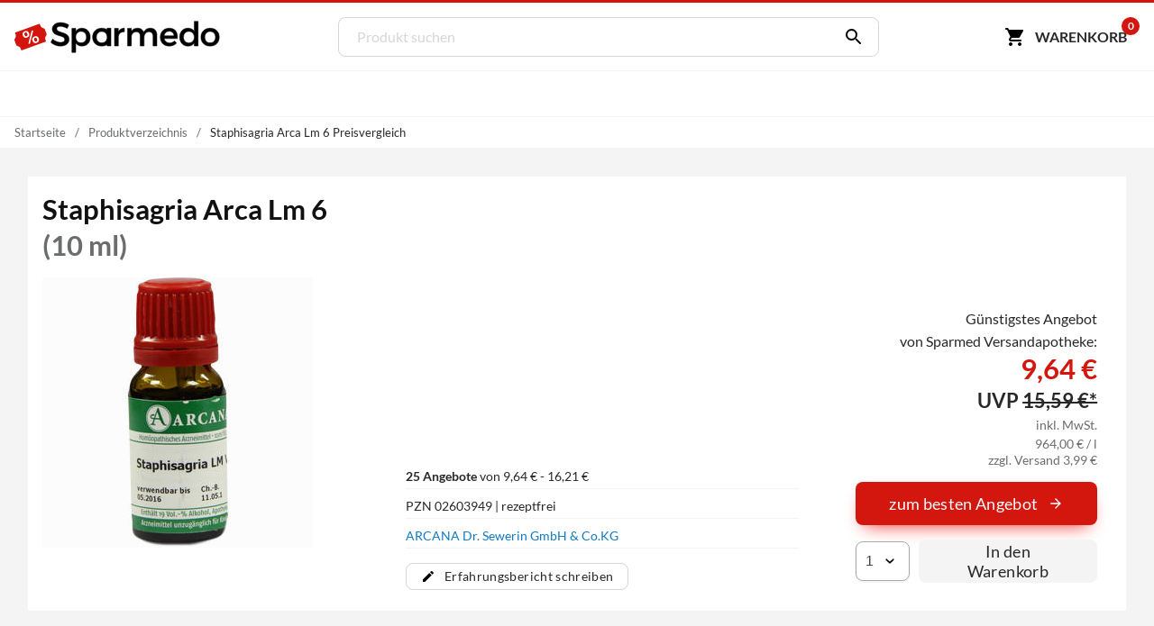

--- FILE ---
content_type: text/html; charset=utf-8
request_url: https://www.sparmedo.de/preisvergleich/staphisagria-arca-lm-6-02603949/
body_size: 16108
content:
<!doctype html>
<html lang="de">
<head>
<meta charset="utf-8">
<title>Staphisagria Arca Lm 6 10 ml ab 9,64&euro; Preisvergleich</title>
<meta name="description" content="Preisvergleich: Staphisagria Arca Lm 6 f&uuml;r 9,64 &euro; (Stand: 15.01.2026) &#10004; G&uuml;nstiger Preis &#10004; Schnelle Lieferung &#10004; Auf Rechnung zahlen &#10152; Zu den Staphisagria Angeboten"><meta name="keywords" content="PZN 02603949,Staphisagria Arca Lm 6, Preisvergleich, Kaufen, Bestellen, Angebote, Preis, preise, günstig, billig, auf rechnung, Apotheken, Versandapotheken"><meta property="fb:admins" content="166393530080447" /><meta property="og:title" content="Staphisagria Arca Lm 6" /><meta property="og:type" content="website" /><meta property="og:image" content="https://www.sparmedo.de/img/produkte/300/02603949.jpg" /><meta property="og:url" content="https://www.sparmedo.de/preisvergleich/staphisagria-arca-lm-6-02603949/" /><meta property="og:site_name" content="Sparmedo Preisvergleich" /><meta name="twitter:card" content="product" /><meta name="twitter:site" content="@Sparmedo" /><meta name="twitter:creator" content="@Sparmedo" /><meta name="twitter:title" content="Staphisagria Arca Lm 6 /><meta name="twitter:image" content="https://www.sparmedo.de/img/produkte/300/02603949.jpg" /><meta name="twitter:data1" content="9,64 €" /><meta name="twitter:label1" content="Preis" /><meta name="robots" content="index,follow">
<meta name="viewport" content="width=device-width,initial-scale=1, maximum-scale=1, minimum-scale=1, user-scalable=no"/>
<meta name="author" content="Sparmedo GmbH">
<meta name="city" content="Berlin">
<meta name="country" content="de">
<meta name="geo.placename" content="Germany, Berlin">
<meta name="geo.region" content="DE-BLN">
<!--  -->
<meta name="format-detection" content="telephone=no">
<!--  -->
<link rel="apple-touch-icon" sizes="57x57" href="/img/favicon/apple-icon-57x57.png">
<link rel="apple-touch-icon" sizes="60x60" href="/img/favicon/apple-icon-60x60.png">
<link rel="apple-touch-icon" sizes="72x72" href="/img/favicon/apple-icon-72x72.png">
<link rel="apple-touch-icon" sizes="76x76" href="/img/favicon/apple-icon-76x76.png">
<link rel="apple-touch-icon" sizes="114x114" href="/img/favicon/apple-icon-114x114.png">
<link rel="apple-touch-icon" sizes="120x120" href="/img/favicon/apple-icon-120x120.png">
<link rel="apple-touch-icon" sizes="144x144" href="/img/favicon/apple-icon-144x144.png">
<link rel="apple-touch-icon" sizes="152x152" href="/img/favicon/apple-icon-152x152.png">
<link rel="apple-touch-icon" sizes="180x180" href="/img/favicon/apple-icon-180x180.png">
<link rel="icon" type="image/png" sizes="192x192"  href="/img/favicon/android-icon-192x192.png">
<link rel="icon" type="image/png" sizes="32x32" href="/img/favicon/favicon-32x32.png">
<link rel="icon" type="image/png" sizes="96x96" href="/img/favicon/favicon-96x96.png">
<link rel="icon" type="image/png" sizes="16x16" href="/img/favicon/favicon-16x16.png">
<link rel="manifest" href="/manifest.json">
<meta name="msapplication-TileColor" content="#ffffff">
<meta name="msapplication-TileImage" content="/img/favicon/ms-icon-144x144.png">
<meta name="theme-color" content="#ffffff">
<!--  -->
<link rel="canonical" href="https://www.sparmedo.de/preisvergleich/staphisagria-arca-lm-6-02603949/"><meta name="google-site-verification" content="lLvDF-tpnWVZ27IMBSvJQICCIhCVnt57QtEOzIxLcY8" />
<!--  -->
	<link rel="stylesheet" href="/css/v3/build.min.css?v=1.0.2">


	<meta name="thumbnail" content="https://www.sparmedo.de/img/produkte/1000/staphisagria-arca-lm-6-02603949.jpg" />
	<!--
	<PageMap>
		<DataObject type="thumbnail">
		<Attribute name="src" value="https://www.sparmedo.de/img/produkte/1000/staphisagria-arca-lm-6-02603949.jpg"/>
		<Attribute name="width" value="840"/>
		<Attribute name="height" value="840"/>
		</DataObject>
	</PageMap>
	-->
	</head>
<body>
	<a name="top"></a>
	<header class="header">
		<nav class="header__nav container">
			<div class="header__menu show-nav">
				<span class="icon icon--size-24 icon--x-menu"></span>
			</div>
			<a href="/" class="header__logo" aria-label="Sparmedo Logo">
				<div class="header__logo--full">
					<svg viewBox="0 0 856 148" xmlns="http://www.w3.org/2000/svg" fill-rule="evenodd" clip-rule="evenodd" stroke-miterlimit="10"><path d="M224.39 24.89l-6.671 14.157c-10.347-6.262-20.694-8.848-27.91-8.848-9.393 0-15.519 3.54-15.519 9.938 0 20.83 51.46 9.666 51.325 43.973 0 17.018-14.976 27.501-35.941 27.501-14.976 0-29.134-6.127-38.936-15.112l6.943-13.887c9.802 8.986 22.055 13.887 32.265 13.887 11.164 0 17.834-4.22 17.834-11.571 0-21.239-51.46-9.395-51.46-43.294 0-16.336 14.021-26.547 34.715-26.547 12.389 0 24.505 3.948 33.354 9.802z" fill-rule="nonzero" stroke="#000" stroke-width="1.9971050000000001"/><path d="M297.214 74.58c0-13.477-9.121-23.416-22.055-23.416-12.932 0-22.054 9.803-22.054 23.417 0 14.022 9.122 23.688 22.054 23.688 12.934 0 22.055-9.802 22.055-23.688m15.793.544c0 21.647-13.614 36.486-34.307 36.486-11.573 0-20.286-4.629-25.595-13.07v38.937h-15.656V38.64h15.656v12.524c5.31-8.44 14.022-13.069 25.322-13.069 20.557 0 34.58 14.976 34.58 37.03" fill-rule="nonzero"/><path d="M297.214 74.58c0-13.477-9.121-23.416-22.055-23.416-12.932 0-22.054 9.803-22.054 23.417 0 14.022 9.122 23.688 22.054 23.688 12.934 0 22.055-9.802 22.055-23.688zm15.793.545c0 21.647-13.614 36.486-34.307 36.486-11.573 0-20.286-4.629-25.595-13.07v38.937h-15.656V38.64h15.656v12.524c5.31-8.44 14.022-13.069 25.322-13.069 20.557 0 34.58 14.976 34.58 37.03z" fill="none" stroke="#000" stroke-width="1.9971050000000001"/><path d="M428.954 53.07c4.901-9.801 13.614-14.975 25.05-14.975V53.07c-14.567-.816-23.825 7.76-25.05 20.15v37.846h-15.656V38.64h15.656v14.43zM587.966 66.004v45.062H572.31V70.36c0-11.027-6.535-17.698-17.154-17.698-12.39.408-19.876 9.938-19.876 22.6v35.804h-15.656V70.36c0-11.027-6.399-17.698-17.018-17.698-12.524.408-20.148 9.938-20.148 22.6v35.804h-15.52V38.64h15.52v14.022c5.037-10.21 14.294-14.567 26.275-14.567 12.932 0 21.782 6.4 25.185 17.426 4.63-12.117 14.295-17.426 27.5-17.426 16.61 0 26.548 10.62 26.548 27.91zM659.033 69.407c-.544-11.708-8.305-18.787-20.149-18.787-11.435 0-19.468 7.216-21.238 18.787h41.387zm13.614 11.435H617.92c2.45 11.165 11.027 18.108 22.462 18.108 7.897 0 15.113-2.995 20.422-8.441l8.304 8.85c-7.079 7.758-17.425 12.252-29.95 12.252-22.328 0-37.031-14.84-37.031-36.622 0-21.919 15.112-36.758 36.622-36.894 25.459 0 35.806 16.609 33.9 42.747z" fill-rule="nonzero" stroke="#000" stroke-width="1.9971050000000001"/><path d="M742.352 75.125c0-14.023-9.122-23.825-22.192-23.825-13.069 0-22.19 9.938-22.326 23.825.136 13.75 9.12 23.552 22.326 23.552 13.07 0 22.192-9.802 22.192-23.552m15.657 35.941h-15.657v-12.39c-5.173 8.441-13.886 13.07-25.459 13.07-20.829 0-34.715-15.112-34.715-37.166 0-21.783 14.022-36.622 34.444-36.622 11.708 0 20.42 4.765 25.73 13.206V10.05h15.657v101.016z" fill-rule="nonzero"/><path d="M742.352 75.125c0-14.023-9.122-23.825-22.192-23.825-13.069 0-22.19 9.938-22.326 23.825.136 13.75 9.12 23.552 22.326 23.552 13.07 0 22.192-9.802 22.192-23.552zm15.657 35.941h-15.657v-12.39c-5.173 8.441-13.886 13.07-25.459 13.07-20.829 0-34.715-15.112-34.715-37.166 0-21.783 14.022-36.622 34.444-36.622 11.708 0 20.42 4.765 25.73 13.206V10.05h15.657v101.016z" fill="none" stroke="#000" stroke-width="1.9971050000000001"/><path d="M785.67 74.99c0 14.022 9.122 23.551 22.192 23.551 12.933 0 22.054-9.53 22.054-23.552 0-13.886-9.12-23.416-22.054-23.416-13.07 0-22.192 9.53-22.192 23.416m59.902-.136c0 21.782-15.384 36.758-37.71 36.758-22.464 0-37.848-14.976-37.848-36.758 0-21.92 15.384-36.758 37.848-36.758 22.326 0 37.71 14.839 37.71 36.758" fill-rule="nonzero"/><path d="M785.67 74.99c0 14.022 9.122 23.551 22.192 23.551 12.933 0 22.054-9.53 22.054-23.552 0-13.886-9.12-23.416-22.054-23.416-13.07 0-22.192 9.53-22.192 23.416zm59.902-.137c0 21.782-15.384 36.758-37.71 36.758-22.464 0-37.848-14.976-37.848-36.758 0-21.92 15.384-36.758 37.848-36.758 22.326 0 37.71 14.839 37.71 36.758z" fill="none" stroke="#000" stroke-width="1.9971050000000001"/><path d="M129.275 52.42l-.277-.77-2.441-6.763c-.725-2.006-1.754-5.39-4.6-5.732 0 0-11.875-3.8-13.961-9.58l-2.814-7.795c-.475-1.316-1.434-1.959-2.562-1.552l-7.927 2.861-82.408 29.743-7.927 2.861c-1.128.406-2.002 1.711-1.527 3.027l2.812 7.794c2.087 5.781-4.624 16.29-4.624 16.29-1.97 2.08-.604 5.342.12 7.348l2.441 6.761.278.771 2.441 6.761c.724 2.008 1.755 5.39 4.599 5.734 0 0 11.876 3.8 13.962 9.58l2.813 7.794c.475 1.317 1.98 1.762 3.109 1.356l7.927-2.862 82.408-29.743 7.927-2.86c1.128-.407 1.456-1.513.981-2.83l-2.813-7.795c-2.086-5.78 4.625-16.289 4.625-16.289 1.97-2.08.603-5.343-.121-7.348l-2.441-6.762z" fill="#d3160d" fill-rule="nonzero"/><path d="M34.267 66.526c-1.184-3.397-.962-6.576.638-9.614 1.628-2.96 4.291-5.129 8.103-6.457 3.81-1.329 7.33-1.315 10.36.02 3.143 1.386 5.32 3.817 6.532 7.293l.963 2.765c1.184 3.396.963 6.575-.665 9.534-1.516 3.01-4.207 5.1-8.018 6.428-3.727 1.299-7.134 1.335-10.333.058-3.115-1.306-5.377-3.708-6.644-7.341l-.936-2.686zm8.048.472c.634 1.817 1.722 3.032 3.124 3.784 1.487.722 3.035.803 4.813.183 1.694-.59 2.856-1.616 3.572-3.106.63-1.46.616-3.138-.045-5.034l-.964-2.765c-.634-1.817-1.637-3.062-3.124-3.784-1.402-.752-3.034-.803-4.728-.212-1.779.62-2.941 1.645-3.572 3.105-.715 1.49-.7 3.168-.067 4.985l.991 2.844zm31.932 21.03c-1.211-3.476-.99-6.654.723-9.643 1.628-2.96 4.292-5.129 8.018-6.428 3.727-1.299 7.246-1.285 10.36.021 3.116 1.307 5.293 3.737 6.56 7.371l.963 2.765c1.157 3.318.935 6.496-.58 9.505-1.544 2.93-4.207 5.1-8.103 6.457-3.896 1.359-7.33 1.315-10.445.009s-5.293-3.737-6.532-7.292l-.964-2.765zm8.076.552c.606 1.738 1.695 2.953 3.097 3.705 1.486.722 3.119.773 4.813.183 1.778-.62 2.968-1.567 3.599-3.027.658-1.381.643-3.06-.045-5.034l-.992-2.844c-.633-1.817-1.637-3.062-3.123-3.784-1.487-.723-3.035-.803-4.729-.213-1.694.59-2.94 1.646-3.571 3.106-.716 1.49-.7 3.168-.04 5.064l.991 2.844zM63.52 102.488l-6.13-.964 14.078-54.168 6.13.964-14.078 54.168z" fill="#fff" fill-rule="nonzero"/><path d="M360.581 98.54c-13.07 0-22.192-9.528-22.192-23.55 0-13.887 9.123-23.417 22.192-23.417 12.933 0 22.055 9.53 22.055 23.416 0 14.023-9.122 23.552-22.055 23.552m22.181-60.282v6.168c-5.777-4.062-13.606-6.332-22.322-6.332-22.464 0-37.777 14.839-37.777 36.758 0 21.781 15.278 36.758 37.742 36.758 8.716 0 16.58-2.29 22.357-6.37v5.64h15.68V38.259h-15.68z" fill-rule="nonzero"/><g><path d="M360.581 98.54c-13.07 0-22.192-9.528-22.192-23.55 0-13.887 9.123-23.417 22.192-23.417 12.933 0 22.055 9.53 22.055 23.416 0 14.023-9.122 23.552-22.055 23.552zm22.181-60.281v6.168c-5.777-4.062-13.606-6.332-22.322-6.332-22.464 0-37.777 14.839-37.777 36.758 0 21.781 15.278 36.758 37.742 36.758 8.716 0 16.58-2.29 22.357-6.37v5.64h15.68V38.259h-15.68z" fill="none" stroke="#000" stroke-width="1.9971050000000001"/></g></svg>
				</div>
				<div class="header__logo--mobile">
					<svg xmlns="http://www.w3.org/2000/svg" xml:space="preserve" fill-rule="evenodd" stroke-linejoin="round" stroke-miterlimit="2" clip-rule="evenodd" viewBox="0 0 133 109">
						<path fill="#d3160d" fill-rule="nonzero" d="m129.27467236 32.31250426-.27708433-.76980283-2.44068834-6.76286863c-.72455316-2.00550953-1.7535639-5.3891784-4.59926461-5.73162334 0 0-11.87607999-3.799854-13.96203336-9.58007883L105.182302 1.67345807c-.47540073-1.31615054-1.43458175-1.9591426-2.56191273-1.55245431l-7.92706972 2.86134257L12.2847542 32.72477892l-7.92651107 2.86134257c-1.12844826.40612964-2.00271635 1.71110743-1.52731562 3.02725798l2.81218245 7.79355529c2.086512 5.7813421-4.62440332 16.2904355-4.62440332 16.2904355-1.96975671 2.07980836-.60332877 5.3416942.1212244 7.34776236l2.4401297 6.76119272.2782016.7709201 2.44068834 6.76119272c.72399453 2.00718545 1.75468118 5.38973704 4.59870598 5.7338579 0 0 11.87663862 3.799854 13.962592 9.57896154l2.81274108 7.7952312c.47484209 1.31615055 1.98092947 1.76138484 3.10881909 1.3552552l7.92706971-2.86134258L121.1174439 76.1974102l7.92651107-2.86134256c1.12844826-.40612965 1.45636862-1.51167376.98152653-2.82838295l-2.81329972-7.7952312c-2.086512-5.78078346 4.62496195-16.28931823 4.62496195-16.28931823 1.97031536-2.08036699.60277014-5.3433701-.1212244-7.348321l-2.44124697-6.76231Z"/>
						<path fill="#fff" fill-rule="nonzero" d="M34.26689407 46.41856195c-1.18413458-3.39695162-.96225017-6.5752369.63811522-9.61385471 1.62790341-2.95961895 4.29135236-5.12843804 8.10257878-6.4569816 3.81122642-1.32854356 7.33043367-1.31491736 10.36069589.02092612 3.14249415 1.38531917 5.31957753 3.815954 6.53125012 7.29190449l.96383048 2.76496061c1.18413458 3.39695162.96225017 6.5752369-.66565323 9.53485584-1.51567148 3.00909463-4.20665844 5.09891485-8.01788486 6.4274584-3.7265325 1.29902038-7.13350781 1.33486986-10.33315787.05807275-3.11495614-1.30632029-5.37673344-3.70743192-6.64348206-7.34138016l-.93629247-2.68596174Zm8.0485019.47253357c.63337432 1.81697412 1.721916 3.03229154 3.12377524 3.7839975 1.48655316.72218277 3.03442198.80280385 4.81299431.18281686 1.69387841-.5904638 2.85621504-1.61582698 3.57170382-3.1056127.63079486-1.46026252.61573612-3.13838028-.0451762-5.03435328l-.96383048-2.76496061c-.63337431-1.81697412-1.63722208-3.06181473-3.12377524-3.7839975-1.40185923-.75170596-3.03442198-.80280385-4.72830039-.21234005-1.77857233.619987-2.94090896 1.64535016-3.57170381 3.1056127-.71548878 1.48978571-.70043005 3.16790347-.06705573 4.9848776l.99136849 2.84395948Zm31.93202434 21.03008526c-1.2116726-3.47595049-.98978819-6.65423577.72280914-9.6433779 1.6279034-2.95961895 4.29135236-5.12843804 8.01788486-6.42745841 3.7265325-1.29902037 7.24573974-1.28539416 10.36069589.02092613 3.11495614 1.30632029 5.29203951 3.73695512 6.55878814 7.37090335l.96383047 2.76496062c1.15659657 3.31795274.93471216 6.49623802-.58095931 9.50533265-1.54320949 2.93009575-4.20665843 5.09891484-8.10257878 6.4569816-3.89592034 1.35806675-7.33043367 1.31491735-10.4453898.00859706-3.11495615-1.3063203-5.29203952-3.73695512-6.53125013-7.29190448l-.96383048-2.76496062Zm8.07603992.55153245c.6058363 1.73797524 1.69437798 2.95329266 3.09623722 3.70499862 1.48655316.72218278 3.1191159.77328066 4.8129943.18281686 1.77857234-.619987 2.96844699-1.56635129 3.59924184-3.02661382.65833287-1.38126365.64327413-3.05938141-.0451762-5.03435328l-.9913685-2.8439595c-.6333743-1.81697411-1.63722207-3.06181471-3.12377523-3.78399749-1.48655316-.72218277-3.03442198-.80280385-4.72830039-.21234004-1.6938784.5904638-2.94090896 1.64535016-3.57170382 3.10561269-.71548877 1.48978572-.70043004 3.16790348-.03951771 5.06387647l.99136849 2.8439595ZM63.52032916 82.3808942l-6.13015963-.964046 14.07765485-54.16792137 6.13015963.964046L63.52032916 82.3808942Z"/>
					</svg>
				</div>
			</a>
			<form class="search" method="get" action="/produktliste/">
				<input class="search__input" type="search" name="q" autocomplete="off" placeholder="Produkt suchen" required>
				<button class="search__button" aria-label="Suchen" type="submit"><span class="icon icon--size-24 icon--right icon--x-search"></span></button>
				<div class="search__suggest"></div>
			</form>
			<div class="header__buttons">
				<span class="link base64" data-extend="L3dhcmVua29yYi8=">
					<svg xmlns="http://www.w3.org/2000/svg" width="24" height="24" viewBox="0 0 24 24"><path fill="none" d="M0 0h24v24H0V0z"/><path d="M7 18c-1.1 0-1.99.9-1.99 2S5.9 22 7 22s2-.9 2-2-.9-2-2-2zM1 3c0 .55.45 1 1 1h1l3.6 7.59-1.35 2.44C4.52 15.37 5.48 17 7 17h11c.55 0 1-.45 1-1s-.45-1-1-1H7l1.1-2h7.45c.75 0 1.41-.41 1.75-1.03l3.58-6.49c.37-.66-.11-1.48-.87-1.48H5.21l-.67-1.43c-.16-.35-.52-.57-.9-.57H2c-.55 0-1 .45-1 1zm16 15c-1.1 0-1.99.9-1.99 2s.89 2 1.99 2 2-.9 2-2-.9-2-2-2z"/></svg><span class="cart-button-text mr-0-3">Warenkorb</span><span class="cart-count">0</span>
				</span>
			</div>
		</nav>
	</header>
	<nav class="main-nav container">
		<ul>
			<li><a href="#0">&nbsp;</a></li>
		</ul>
	</nav>
			<div class="breadcrumbs container">
					<ul itemscope itemtype="https://schema.org/BreadcrumbList">
						<li><span class="base64 link" data-extend="Lw==">Startseite</span></li><li class="breadcrumb-link" itemprop="itemListElement" itemscope itemtype="https://schema.org/ListItem">
								<a href="/preisvergleich/" itemscope itemtype="https://schema.org/WebPage" itemprop="item" itemid="/preisvergleich/">
									<span itemprop="name">Produktverzeichnis</span>
								</a><meta itemprop="position" content="1" /></li><li itemprop="itemListElement" itemscope itemtype="https://schema.org/ListItem"><span itemprop="name">Staphisagria Arca Lm 6 Preisvergleich</span><meta itemprop="position" content="2" /></span></li></ul></div>	<!-- Master Test -->

<section class="bg-l-gray" data-pzn="02603949">
	<div class="container bg-white px-1">
		<h1 class="h2 mt-0 mb-1" style="line-height:1.3;">Staphisagria Arca Lm 6<span class="db mt-0 clr-m-gray">(10 ml)</span></h1>
		<div class="product product__grid" data-pzn="02603949">
			<div class="product__image">
				<a class="lightbox" href="https://www.sparmedo.de/img/produkte/1000/staphisagria-arca-lm-6-02603949.jpg">
					<img width="300" height="300" src="https://www.sparmedo.de/img/produkte/100/staphisagria-arca-lm-6-02603949.jpg" data-src="https://www.sparmedo.de/img/produkte/300/staphisagria-arca-lm-6-02603949.jpg" alt="Staphisagria Arca Lm 6 10 ml - ab 9,64 &euro;" title="Staphisagria Arca Lm 6 10 ml - ab 9,64 &euro;">
				</a>
				<!--					<div class="badge badge--saving">5,95 &euro; günstiger!</div>
-->
							</div>
			<div class="product__info">
				<div class="product__variations">
									</div>
				<div class="product__data hide-below-s">
					<ul>
													<li><a class="no-link" href="#pharmacy-list"><span class="fwbold">25 Angebote</span> von 9,64 &euro; - 16,21 &euro;</a></li>
												<li>PZN 02603949&nbsp;|&nbsp;rezeptfrei</li>
													<li><a class="text-color" href="/hersteller/36225/">ARCANA Dr. Sewerin GmbH & Co.KG </a></li>
																	</ul>
				</div>
				<div class="product__additional-info mt-1">
										<!-- Produktinfo -->
																							<span class="btn btn--outline btn--xs mb-0-5 mr-0-5 link base64" data-extend="L2VyZmFocnVuZy9taXR0ZWlsZW4vMDI2MDM5NDkv"><span class="icon icon--size-16 icon--left icon--x-edit"></span> Erfahrungsbericht schreiben</span>
															
				</div>
			</div>
			<div class="product__buy">
									<div class="hide-below-sm">
						<p class="t-right">Günstigstes Angebot <br>von Sparmed Versandapotheke:</p>
						<div class="mb-1">
							<div class="t-right mb-0-5">
								<div class="product__price">
									<span class="clr-price">9,64 &euro;</span>
								</div>
																	<div class="product__price--old">
										UVP&nbsp;<span>15,59 &euro;*</span>
									</div>
																<div class="mt-0-5">
									<span class="product__price--base db">inkl. MwSt.</span>
									<span class="product__price--base db">
										964,00 &euro; / l									</span>
									<span class="product__price--delivery">
										zzgl. Versand 3,99 &euro;									</span>
								</div>
							</div>
						</div>
					</div>
					<div class="show-below-sm">
						<!-- Preis Range -->
													<div class="h1 fwbold mt-1 mb-1">
								9,64 &euro;
																	- 16,21 &euro;
															</div>
											</div>
					<!-- Angebote vergleichen Jump Link -->
					<p class="mt-0 mb-1 show-below-sm">
						<a href="#pharmacy-list">
							25 Angebote vergleichen
						</a>
					</p>
					<div class="btn btn--price link base64 full-width" data-target="_blank" data-extend="L3JlZGlyZWN0Lz9pPTMzNSZ0cmFjaz02ZjkxZjkzN2ViZWY1ODNjNmMwODdiNGZlOWQ5OGUzOSZ0eXBlPTImcHpuPTAyNjAzOTQ5JnBpPTAmcG9zPTE=" title="Sie werden zum Anbieter weitergeleitet...">zum besten Angebot <span class="icon icon--size-18 icon--right icon--x-arrow-right-white"></span></div>
					<div class="">
						<form class="product__buy__form">
							<input type="hidden" name="pzn" value="02603949">
							<select name="menge" id="menge">
																	<option value="1">1</option>
																	<option value="2">2</option>
																	<option value="3">3</option>
																	<option value="4">4</option>
																	<option value="5">5</option>
																	<option value="6">6</option>
																	<option value="7">7</option>
																	<option value="8">8</option>
																	<option value="9">9</option>
																	<option value="10">10</option>
															</select>
							<button type="submit" class="btn btn--flat" title="wir ermitteln die günstigste Apotheke für alle Produkte im Warenkorb">In den Warenkorb</button>
						</form>
	
											</div>
							</div>
		</div>
															</div>
</section>
<section class="bg-l-gray pt-0">
	<div class="container">
		<div class="px-1 bg-white" id="pharmacy-list">
			<h2 class="h3 mt-0">25 Angebote im Preisvergleich</h2>
			<div class="pharmacy-list__filter">
				<div class="filter-button filter-button--price mb-1">
					<div class="switch-container">
						Preis inkl. Versand
						<label for="filter--price" class="switch">
							<input id="filter--price" data-type="produkt" type="checkbox" >
							<span></span>
						</label>
					</div>
				</div>
			</div>
			<div class="pharmacy-list loaded">
																									<div class="pharmacy--dev"><div class="pharmacy--dev__left"><div><div class="mb-0-5"><span class="fw600 base64 no-link" data-target="_blank" data-extend="L3JlZGlyZWN0Lz9pPTMzNSZ0cmFjaz02ZjkxZjkzN2ViZWY1ODNjNmMwODdiNGZlOWQ5OGUzOSZ0eXBlPTImcHpuPTAyNjAzOTQ5JnBpPTAmcG9zPTA=">Sparmed Versandapotheke</span></div><div class="pharmacy-details" data-id="335">
								<p><img width="110" height="35" src="data:image/svg+xml,%3Csvg xmlns='http://www.w3.org/2000/svg' viewBox='0 0 3 2'%3E%3C/svg%3E" data-src="https://www.sparmedo.de/img/apotheken/335.png?v=1" alt="Staphisagria Arca Lm 6 Preise in der Sparmed Versandapotheke Apotheke"></p><div class="pharmacy--dev__rating"><span class="icon icon--size-24 icon--x-star-rating"></span><span class="icon icon--size-24 icon--x-star-rating"></span><span class="icon icon--size-24 icon--x-star-rating"></span><span class="icon icon--size-24 icon--x-star-rating"></span><span class="icon icon--size-24 icon--x-star-rating"></span><span>3 Bewertungen</span></div><div class="mt-0-5"><span class="link" title="Profil der Apotheke ansehen"><span class="icon icon--size-16 icon--base icon--x-store-link mr-0-3"></span>Apothekenprofil ansehen</span></div></div></div><div class="base64 no-decoration" data-target="_blank" data-extend="L3JlZGlyZWN0Lz9pPTMzNSZ0cmFjaz02ZjkxZjkzN2ViZWY1ODNjNmMwODdiNGZlOWQ5OGUzOSZ0eXBlPTImcHpuPTAyNjAzOTQ5JnBpPTAmcG9zPTA="><div class="pharmacy--dev__payments mb-1 mt-1 hide-below-sm">
								<p class="mb-0-3">Zahlungsarten: </p><span title="Rechnung">Rechnung</span> <span title="PayPal"><img class="lazy" data-src="/img/assets/payments/paypal.png" alt="PayPal"></span> <span title="Vorkasse">Vorkasse</span> <span title="Sofortüberweisung">Sofortüberweisung</span>
							</div><div class="mb-1 hide-below-sm"><p class="mb-0-3">Lieferung/Versand: </p><p></p><p>in 1-2 Werktagen versandfertig</p><p>3,99 &euro; Versandkosten, ab 89,00 &euro; versandkostenfrei</p></div></div></div><div class="pharmacy--dev__right"><div class="base64 no-decoration" data-target="_blank" data-extend="L3JlZGlyZWN0Lz9pPTMzNSZ0cmFjaz02ZjkxZjkzN2ViZWY1ODNjNmMwODdiNGZlOWQ5OGUzOSZ0eXBlPTImcHpuPTAyNjAzOTQ5JnBpPTAmcG9zPTA="><div class="pharmacy--dev__price"><span>9,64 &euro;</span></div><div class="mt-0-3">inkl. MwSt.</div><div class="mt-0-3">964,00 &euro; / l</div><div class="mt-0-3">zzgl. 3,99 &euro; Versand</div></div><div><button class="btn btn--price btn--s base64" data-target="_blank" data-extend="L3JlZGlyZWN0Lz9pPTMzNSZ0cmFjaz02ZjkxZjkzN2ViZWY1ODNjNmMwODdiNGZlOWQ5OGUzOSZ0eXBlPTImcHpuPTAyNjAzOTQ5JnBpPTAmcG9zPTA=" title="weiter zum Kauf">zum Shop <span class="icon icon--size-16 icon--right icon--x-arrow-right-white"></span></button></div></div></div>																	<div class="pharmacy--dev"><div class="pharmacy--dev__left"><div><div class="mb-0-5"><span class="fw600 base64 no-link" data-target="_blank" data-extend="L3JlZGlyZWN0Lz9pPTExNCZ0cmFjaz01NTI5NTIyMTU2NjU2ODU0MzI3ZTlkNjI3OTg4MDk4ZSZ0eXBlPTImcHpuPTAyNjAzOTQ5JnBpPTAmcG9zPTA=">APONEO</span></div><div class="pharmacy-details" data-id="114">
								<p><img width="110" height="35" src="data:image/svg+xml,%3Csvg xmlns='http://www.w3.org/2000/svg' viewBox='0 0 3 2'%3E%3C/svg%3E" data-src="https://www.sparmedo.de/img/apotheken/114.gif?v=1" alt="preiswerte Medikamente bei APONEO"></p><div class="pharmacy--dev__rating"><span class="icon icon--size-24 icon--x-star-rating"></span><span class="icon icon--size-24 icon--x-star-rating"></span><span class="icon icon--size-24 icon--x-star-rating"></span><span class="icon icon--size-24 icon--x-star-rating"></span><span class="icon icon--size-24 icon--x-star-rating"></span><span>45 Bewertungen</span></div><div class="mt-0-5"><span class="link" title="Profil der Apotheke ansehen"><span class="icon icon--size-16 icon--base icon--x-store-link mr-0-3"></span>Apothekenprofil ansehen</span></div></div></div><div class="base64 no-decoration" data-target="_blank" data-extend="L3JlZGlyZWN0Lz9pPTExNCZ0cmFjaz01NTI5NTIyMTU2NjU2ODU0MzI3ZTlkNjI3OTg4MDk4ZSZ0eXBlPTImcHpuPTAyNjAzOTQ5JnBpPTAmcG9zPTA="><div class="pharmacy--dev__payments mb-1 mt-1 hide-below-sm">
								<p class="mb-0-3">Zahlungsarten: </p><span title="Rechnung">Rechnung</span> <span title="PayPal"><img class="lazy" data-src="/img/assets/payments/paypal.png" alt="PayPal"></span> <span title="Vorkasse">Vorkasse</span> <span title="Lastschrift">Lastschrift</span> <span title="Kreditkarte"><img class="lazy" data-src="/img/assets/payments/visa.png" alt="Kreditkarte">&nbsp;&nbsp;<img class="lazy" data-src="/img/assets/payments/mastercard.png" alt="Kreditkarte"></span> <span title="Sofortüberweisung">Sofortüberweisung</span> <span title="Amazon Pay"><img class="lazy" data-src="/img/assets/payments/amazon.png" alt="Amazon Pay"></span>
							</div><div class="mb-1 hide-below-sm"><p class="mb-0-3">Lieferung/Versand: </p><p> (DE), auch nach &Ouml;sterreich m&ouml;glich</p><p>ca. 2 Werktage</p><p>3,95 &euro; Versandkosten, ab 34,95 &euro; versandkostenfrei</p></div></div></div><div class="pharmacy--dev__right"><div class="base64 no-decoration" data-target="_blank" data-extend="L3JlZGlyZWN0Lz9pPTExNCZ0cmFjaz01NTI5NTIyMTU2NjU2ODU0MzI3ZTlkNjI3OTg4MDk4ZSZ0eXBlPTImcHpuPTAyNjAzOTQ5JnBpPTAmcG9zPTA="><div class="pharmacy--dev__price"><span>9,66 &euro;</span></div><div class="mt-0-3">inkl. MwSt.</div><div class="mt-0-3">966,00 &euro; / l</div><div class="mt-0-3">zzgl. 3,95 &euro; Versand</div></div><div><button class="btn btn--price btn--s base64" data-target="_blank" data-extend="L3JlZGlyZWN0Lz9pPTExNCZ0cmFjaz01NTI5NTIyMTU2NjU2ODU0MzI3ZTlkNjI3OTg4MDk4ZSZ0eXBlPTImcHpuPTAyNjAzOTQ5JnBpPTAmcG9zPTA=" title="weiter zum Kauf">zum Shop <span class="icon icon--size-16 icon--right icon--x-arrow-right-white"></span></button></div></div></div>																	<div class="pharmacy--dev"><div class="pharmacy--dev__left"><div><div class="mb-0-5"><span class="fw600 base64 no-link" data-target="_blank" data-extend="L3JlZGlyZWN0Lz9pPTE0MiZ0cmFjaz05OTI4YmM5OTM3MWQ2ZGQyYzkxYzdkYTk1OGI0YTBjMiZ0eXBlPTImcHpuPTAyNjAzOTQ5JnBpPTAmcG9zPTA=">ayvita.de</span></div><div class="pharmacy-details" data-id="142">
								<p><img width="110" height="35" src="data:image/svg+xml,%3Csvg xmlns='http://www.w3.org/2000/svg' viewBox='0 0 3 2'%3E%3C/svg%3E" data-src="https://www.sparmedo.de/img/apotheken/142.gif?v=1" alt="Staphisagria Arca Lm 6 Versand - billiger bestellen"></p><div class="pharmacy--dev__rating"><span class="icon icon--size-24 icon--x-star-rating"></span><span class="icon icon--size-24 icon--x-star-rating"></span><span class="icon icon--size-24 icon--x-star-rating"></span><span class="icon icon--size-24 icon--x-star-rating"></span><span class="icon icon--size-24 icon--x-star-half-rating"></span><span>18 Bewertungen</span></div><div class="mt-0-5"><span class="link" title="Profil der Apotheke ansehen"><span class="icon icon--size-16 icon--base icon--x-store-link mr-0-3"></span>Apothekenprofil ansehen</span></div></div></div><div class="base64 no-decoration" data-target="_blank" data-extend="L3JlZGlyZWN0Lz9pPTE0MiZ0cmFjaz05OTI4YmM5OTM3MWQ2ZGQyYzkxYzdkYTk1OGI0YTBjMiZ0eXBlPTImcHpuPTAyNjAzOTQ5JnBpPTAmcG9zPTA="><div class="pharmacy--dev__payments mb-1 mt-1 hide-below-sm">
								<p class="mb-0-3">Zahlungsarten: </p><span title="Rechnung">Rechnung</span> <span title="PayPal"><img class="lazy" data-src="/img/assets/payments/paypal.png" alt="PayPal"></span> <span title="Vorkasse">Vorkasse</span> <span title="Lastschrift">Lastschrift</span> <span title="Nachnahme">Nachnahme</span> <span title="Kreditkarte"><img class="lazy" data-src="/img/assets/payments/visa.png" alt="Kreditkarte">&nbsp;&nbsp;<img class="lazy" data-src="/img/assets/payments/mastercard.png" alt="Kreditkarte"></span> <span title="Sofortüberweisung">Sofortüberweisung</span>
							</div><div class="mb-1 hide-below-sm"><p class="mb-0-3">Lieferung/Versand: </p><p></p><p>ca. 3 Werktage</p><p>3,90 &euro; Versandkosten, ab 75,00 &euro; versandkostenfrei</p></div></div></div><div class="pharmacy--dev__right"><div class="base64 no-decoration" data-target="_blank" data-extend="L3JlZGlyZWN0Lz9pPTE0MiZ0cmFjaz05OTI4YmM5OTM3MWQ2ZGQyYzkxYzdkYTk1OGI0YTBjMiZ0eXBlPTImcHpuPTAyNjAzOTQ5JnBpPTAmcG9zPTA="><div class="pharmacy--dev__price"><span>9,85 &euro;</span></div><div class="mt-0-3">inkl. MwSt.</div><div class="mt-0-3">985,00 &euro; / l</div><div class="mt-0-3">zzgl. 3,90 &euro; Versand</div></div><div><button class="btn btn--price btn--s base64" data-target="_blank" data-extend="L3JlZGlyZWN0Lz9pPTE0MiZ0cmFjaz05OTI4YmM5OTM3MWQ2ZGQyYzkxYzdkYTk1OGI0YTBjMiZ0eXBlPTImcHpuPTAyNjAzOTQ5JnBpPTAmcG9zPTA=" title="weiter zum Kauf">zum Shop <span class="icon icon--size-16 icon--right icon--x-arrow-right-white"></span></button></div></div></div>																	<div class="pharmacy--dev"><div class="pharmacy--dev__left"><div><div class="mb-0-5"><span class="fw600 base64 no-link" data-target="_blank" data-extend="L3JlZGlyZWN0Lz9pPTMyNSZ0cmFjaz1hYWQ0Yzg3ZGE2N2M3Y2I2Y2VhMWNkNjBjYzZjMjMwZCZ0eXBlPTImcHpuPTAyNjAzOTQ5JnBpPTAmcG9zPTA=">FrauenApotheke</span></div><div class="pharmacy-details" data-id="325">
								<p><img width="110" height="35" src="data:image/svg+xml,%3Csvg xmlns='http://www.w3.org/2000/svg' viewBox='0 0 3 2'%3E%3C/svg%3E" data-src="https://www.sparmedo.de/img/apotheken/325.jpg?v=1" alt="Staphisagria Arca Lm 6 Preise in der FrauenApotheke Apotheke"></p><div class="pharmacy--dev__rating"></div><div class="mt-0-5"><span class="link" title="Profil der Apotheke ansehen"><span class="icon icon--size-16 icon--base icon--x-store-link mr-0-3"></span>Apothekenprofil ansehen</span></div></div></div><div class="base64 no-decoration" data-target="_blank" data-extend="L3JlZGlyZWN0Lz9pPTMyNSZ0cmFjaz1hYWQ0Yzg3ZGE2N2M3Y2I2Y2VhMWNkNjBjYzZjMjMwZCZ0eXBlPTImcHpuPTAyNjAzOTQ5JnBpPTAmcG9zPTA="><div class="pharmacy--dev__payments mb-1 mt-1 hide-below-sm">
								<p class="mb-0-3">Zahlungsarten: </p><span title="Rechnung">Rechnung</span> <span title="PayPal"><img class="lazy" data-src="/img/assets/payments/paypal.png" alt="PayPal"></span> <span title="Vorkasse">Vorkasse</span> <span title="Lastschrift">Lastschrift</span> <span title="Nachnahme">Nachnahme</span> <span title="Kreditkarte"><img class="lazy" data-src="/img/assets/payments/visa.png" alt="Kreditkarte">&nbsp;&nbsp;<img class="lazy" data-src="/img/assets/payments/mastercard.png" alt="Kreditkarte"></span> <span title="Sofortüberweisung">Sofortüberweisung</span>
							</div><div class="mb-1 hide-below-sm"><p class="mb-0-3">Lieferung/Versand: </p><p></p><p>ca. 3 Werktage</p><p>3,90 &euro; Versandkosten, ab 75,00 &euro; versandkostenfrei</p></div></div></div><div class="pharmacy--dev__right"><div class="base64 no-decoration" data-target="_blank" data-extend="L3JlZGlyZWN0Lz9pPTMyNSZ0cmFjaz1hYWQ0Yzg3ZGE2N2M3Y2I2Y2VhMWNkNjBjYzZjMjMwZCZ0eXBlPTImcHpuPTAyNjAzOTQ5JnBpPTAmcG9zPTA="><div class="pharmacy--dev__price"><span>9,90 &euro;</span></div><div class="mt-0-3">inkl. MwSt.</div><div class="mt-0-3">990,00 &euro; / l</div><div class="mt-0-3">zzgl. 3,90 &euro; Versand</div></div><div><button class="btn btn--price btn--s base64" data-target="_blank" data-extend="L3JlZGlyZWN0Lz9pPTMyNSZ0cmFjaz1hYWQ0Yzg3ZGE2N2M3Y2I2Y2VhMWNkNjBjYzZjMjMwZCZ0eXBlPTImcHpuPTAyNjAzOTQ5JnBpPTAmcG9zPTA=" title="weiter zum Kauf">zum Shop <span class="icon icon--size-16 icon--right icon--x-arrow-right-white"></span></button></div></div></div>																	<div class="pharmacy--dev"><div class="pharmacy--dev__left"><div><div class="mb-0-5"><span class="fw600 base64 no-link" data-target="_blank" data-extend="L3JlZGlyZWN0Lz9pPTMzNCZ0cmFjaz03NjM3ZjQwNTEyMjQ0Y2Y5NzZmODU1NTUzODI3MjRmZCZ0eXBlPTImcHpuPTAyNjAzOTQ5JnBpPTAmcG9zPTA=">Delmed Versandapotheke</span></div><div class="pharmacy-details" data-id="334">
								<p><img width="110" height="35" src="data:image/svg+xml,%3Csvg xmlns='http://www.w3.org/2000/svg' viewBox='0 0 3 2'%3E%3C/svg%3E" data-src="https://www.sparmedo.de/img/apotheken/334.png?v=1" alt="Staphisagria Arca Lm 6 Preise in der Delmed Versandapotheke Apotheke"></p><div class="pharmacy--dev__rating"></div><div class="mt-0-5"><span class="link" title="Profil der Apotheke ansehen"><span class="icon icon--size-16 icon--base icon--x-store-link mr-0-3"></span>Apothekenprofil ansehen</span></div></div></div><div class="base64 no-decoration" data-target="_blank" data-extend="L3JlZGlyZWN0Lz9pPTMzNCZ0cmFjaz03NjM3ZjQwNTEyMjQ0Y2Y5NzZmODU1NTUzODI3MjRmZCZ0eXBlPTImcHpuPTAyNjAzOTQ5JnBpPTAmcG9zPTA="><div class="pharmacy--dev__payments mb-1 mt-1 hide-below-sm">
								<p class="mb-0-3">Zahlungsarten: </p><span title="Rechnung">Rechnung</span> <span title="PayPal"><img class="lazy" data-src="/img/assets/payments/paypal.png" alt="PayPal"></span> <span title="Vorkasse">Vorkasse</span> <span title="Sofortüberweisung">Sofortüberweisung</span>
							</div><div class="mb-1 hide-below-sm"><p class="mb-0-3">Lieferung/Versand: </p><p></p><p>in 1-2 Werktagen versandfertig</p><p>3,95 &euro; Versandkosten, ab 35,00 &euro; versandkostenfrei</p></div></div></div><div class="pharmacy--dev__right"><div class="base64 no-decoration" data-target="_blank" data-extend="L3JlZGlyZWN0Lz9pPTMzNCZ0cmFjaz03NjM3ZjQwNTEyMjQ0Y2Y5NzZmODU1NTUzODI3MjRmZCZ0eXBlPTImcHpuPTAyNjAzOTQ5JnBpPTAmcG9zPTA="><div class="pharmacy--dev__price"><span>10,19 &euro;</span></div><div class="mt-0-3">inkl. MwSt.</div><div class="mt-0-3">1.019,00 &euro; / l</div><div class="mt-0-3">zzgl. 3,95 &euro; Versand</div></div><div><button class="btn btn--price btn--s base64" data-target="_blank" data-extend="L3JlZGlyZWN0Lz9pPTMzNCZ0cmFjaz03NjM3ZjQwNTEyMjQ0Y2Y5NzZmODU1NTUzODI3MjRmZCZ0eXBlPTImcHpuPTAyNjAzOTQ5JnBpPTAmcG9zPTA=" title="weiter zum Kauf">zum Shop <span class="icon icon--size-16 icon--right icon--x-arrow-right-white"></span></button></div></div></div>																	<div class="pharmacy--dev"><div class="pharmacy--dev__left"><div><div class="mb-0-5"><span class="fw600 base64 no-link" data-target="_blank" data-extend="L3JlZGlyZWN0Lz9pPTc0JnRyYWNrPTM4ZGEwM2E1MWVmNjgzMjAzMDY5Njk4MzZiMDRiYmU1JnR5cGU9MiZwem49MDI2MDM5NDkmcGk9MCZwb3M9MA==">Pharmeo.de</span></div><div class="pharmacy-details" data-id="74">
								<p><img width="110" height="35" src="data:image/svg+xml,%3Csvg xmlns='http://www.w3.org/2000/svg' viewBox='0 0 3 2'%3E%3C/svg%3E" data-src="https://www.sparmedo.de/img/apotheken/74.jpg?v=1" alt="Staphisagria Arca Lm 6 Preise in der Pharmeo.de Apotheke"></p><div class="pharmacy--dev__rating"><span class="icon icon--size-24 icon--x-star-rating"></span><span class="icon icon--size-24 icon--x-star-rating"></span><span class="icon icon--size-24 icon--x-star-rating"></span><span class="icon icon--size-24 icon--x-star-rating"></span><span class="icon icon--size-24 icon--x-star-half-rating"></span><span>704 Bewertungen</span></div><p><span class="icon icon--size-16 icon--left icon--x-info-gray mr-0-3"></span>Nur 4,30€ bei Lieferung an Hermes PaketShops.</p><div class="mt-0-5"><span class="link" title="Profil der Apotheke ansehen"><span class="icon icon--size-16 icon--base icon--x-store-link mr-0-3"></span>Apothekenprofil ansehen</span></div></div></div><div class="base64 no-decoration" data-target="_blank" data-extend="L3JlZGlyZWN0Lz9pPTc0JnRyYWNrPTM4ZGEwM2E1MWVmNjgzMjAzMDY5Njk4MzZiMDRiYmU1JnR5cGU9MiZwem49MDI2MDM5NDkmcGk9MCZwb3M9MA=="><div class="pharmacy--dev__payments mb-1 mt-1 hide-below-sm">
								<p class="mb-0-3">Zahlungsarten: </p><span title="Rechnung">Rechnung</span> <span title="PayPal"><img class="lazy" data-src="/img/assets/payments/paypal.png" alt="PayPal"></span> <span title="Vorkasse">Vorkasse</span> <span title="Lastschrift">Lastschrift</span> <span title="Kreditkarte"><img class="lazy" data-src="/img/assets/payments/visa.png" alt="Kreditkarte">&nbsp;&nbsp;<img class="lazy" data-src="/img/assets/payments/mastercard.png" alt="Kreditkarte"></span> <span title="Sofortüberweisung">Sofortüberweisung</span> <span title="Amazon Pay"><img class="lazy" data-src="/img/assets/payments/amazon.png" alt="Amazon Pay"></span>
							</div><div class="mb-1 hide-below-sm"><p class="mb-0-3">Lieferung/Versand: </p><p></p><p>ca. 2 Werktage</p><p>4,50 &euro; Versandkosten, ab 59,00 &euro; versandkostenfrei</p></div></div></div><div class="pharmacy--dev__right"><div class="base64 no-decoration" data-target="_blank" data-extend="L3JlZGlyZWN0Lz9pPTc0JnRyYWNrPTM4ZGEwM2E1MWVmNjgzMjAzMDY5Njk4MzZiMDRiYmU1JnR5cGU9MiZwem49MDI2MDM5NDkmcGk9MCZwb3M9MA=="><div class="pharmacy--dev__price"><span>10,20 &euro;</span></div><div class="mt-0-3">inkl. MwSt.</div><div class="mt-0-3">1.020,00 &euro; / l</div><div class="mt-0-3">zzgl. 4,50 &euro; Versand</div></div><div><button class="btn btn--price btn--s base64" data-target="_blank" data-extend="L3JlZGlyZWN0Lz9pPTc0JnRyYWNrPTM4ZGEwM2E1MWVmNjgzMjAzMDY5Njk4MzZiMDRiYmU1JnR5cGU9MiZwem49MDI2MDM5NDkmcGk9MCZwb3M9MA==" title="weiter zum Kauf">zum Shop <span class="icon icon--size-16 icon--right icon--x-arrow-right-white"></span></button></div></div></div>																	<div class="pharmacy--dev"><div class="pharmacy--dev__left"><div><div class="mb-0-5"><span class="fw600 base64 no-link" data-target="_blank" data-extend="L3JlZGlyZWN0Lz9pPTM0NyZ0cmFjaz04M2QyYWJkMzBlMTkwNDAxMDA2MTQyMTEyM2IzYzk4NCZ0eXBlPTImcHpuPTAyNjAzOTQ5JnBpPTAmcG9zPTA=">MediScout24</span></div><div class="pharmacy-details" data-id="347">
								<p><img width="110" height="35" src="data:image/svg+xml,%3Csvg xmlns='http://www.w3.org/2000/svg' viewBox='0 0 3 2'%3E%3C/svg%3E" data-src="https://www.sparmedo.de/img/apotheken/347.png?v=1" alt="Staphisagria Arca Lm 6 preiswert kaufen bei MediScout24"></p><div class="pharmacy--dev__rating"><span class="icon icon--size-24 icon--x-star-rating"></span><span class="icon icon--size-24 icon--x-star-rating"></span><span class="icon icon--size-24 icon--x-star-rating"></span><span class="icon icon--size-24 icon--x-star-rating"></span><span class="icon icon--size-24 icon--x-star-rating"></span><span>1 Bewertungen</span></div><div class="mt-0-5"><span class="link" title="Profil der Apotheke ansehen"><span class="icon icon--size-16 icon--base icon--x-store-link mr-0-3"></span>Apothekenprofil ansehen</span></div></div></div><div class="base64 no-decoration" data-target="_blank" data-extend="L3JlZGlyZWN0Lz9pPTM0NyZ0cmFjaz04M2QyYWJkMzBlMTkwNDAxMDA2MTQyMTEyM2IzYzk4NCZ0eXBlPTImcHpuPTAyNjAzOTQ5JnBpPTAmcG9zPTA="><div class="pharmacy--dev__payments mb-1 mt-1 hide-below-sm">
								<p class="mb-0-3">Zahlungsarten: </p><span title="PayPal"><img class="lazy" data-src="/img/assets/payments/paypal.png" alt="PayPal"></span> <span title="Lastschrift">Lastschrift</span> <span title="Kreditkarte"><img class="lazy" data-src="/img/assets/payments/visa.png" alt="Kreditkarte">&nbsp;&nbsp;<img class="lazy" data-src="/img/assets/payments/mastercard.png" alt="Kreditkarte"></span>
							</div><div class="mb-1 hide-below-sm"><p class="mb-0-3">Lieferung/Versand: </p><p></p><p>in 1-2 Werktagen versandfertig</p><p>3,99 &euro; Versandkosten, ab 49,00 &euro; versandkostenfrei</p></div></div></div><div class="pharmacy--dev__right"><div class="base64 no-decoration" data-target="_blank" data-extend="L3JlZGlyZWN0Lz9pPTM0NyZ0cmFjaz04M2QyYWJkMzBlMTkwNDAxMDA2MTQyMTEyM2IzYzk4NCZ0eXBlPTImcHpuPTAyNjAzOTQ5JnBpPTAmcG9zPTA="><div class="pharmacy--dev__price"><span>11,37 &euro;</span></div><div class="mt-0-3">inkl. MwSt.</div><div class="mt-0-3">1.137,00 &euro; / l</div><div class="mt-0-3">zzgl. 3,99 &euro; Versand</div></div><div><button class="btn btn--price btn--s base64" data-target="_blank" data-extend="L3JlZGlyZWN0Lz9pPTM0NyZ0cmFjaz04M2QyYWJkMzBlMTkwNDAxMDA2MTQyMTEyM2IzYzk4NCZ0eXBlPTImcHpuPTAyNjAzOTQ5JnBpPTAmcG9zPTA=" title="weiter zum Kauf">zum Shop <span class="icon icon--size-16 icon--right icon--x-arrow-right-white"></span></button></div></div></div>																	<div class="pharmacy--dev"><div class="pharmacy--dev__left"><div><div class="mb-0-5"><span class="fw600 base64 no-link" data-target="_blank" data-extend="L3JlZGlyZWN0Lz9pPTQxJnRyYWNrPWU4OGUzZmE2OTg2MjI3MTUxYTU4NzIwZjY5MGQwZjVjJnR5cGU9MiZwem49MDI2MDM5NDkmcGk9MCZwb3M9MA==">ipill.de Versandapotheke</span></div><div class="pharmacy-details" data-id="41">
								<p><img width="110" height="35" src="data:image/svg+xml,%3Csvg xmlns='http://www.w3.org/2000/svg' viewBox='0 0 3 2'%3E%3C/svg%3E" data-src="https://www.sparmedo.de/img/apotheken/41.jpg?v=1" alt="Staphisagria Arca Lm 6 preiswert kaufen bei ipill.de Versandapotheke"></p><div class="pharmacy--dev__rating"><span class="icon icon--size-24 icon--x-star-rating"></span><span class="icon icon--size-24 icon--x-star-rating"></span><span class="icon icon--size-24 icon--x-star-rating"></span><span class="icon icon--size-24 icon--x-star-rating"></span><span class="icon icon--size-24 icon--x-star-half-rating"></span><span>153 Bewertungen</span></div><div class="mt-0-5"><span class="link" title="Profil der Apotheke ansehen"><span class="icon icon--size-16 icon--base icon--x-store-link mr-0-3"></span>Apothekenprofil ansehen</span></div></div></div><div class="base64 no-decoration" data-target="_blank" data-extend="L3JlZGlyZWN0Lz9pPTQxJnRyYWNrPWU4OGUzZmE2OTg2MjI3MTUxYTU4NzIwZjY5MGQwZjVjJnR5cGU9MiZwem49MDI2MDM5NDkmcGk9MCZwb3M9MA=="><div class="pharmacy--dev__payments mb-1 mt-1 hide-below-sm">
								<p class="mb-0-3">Zahlungsarten: </p><span title="Rechnung">Rechnung</span> <span title="PayPal"><img class="lazy" data-src="/img/assets/payments/paypal.png" alt="PayPal"></span> <span title="Vorkasse">Vorkasse</span> <span title="Lastschrift">Lastschrift</span> <span title="Nachnahme">Nachnahme</span> <span title="Kreditkarte"><img class="lazy" data-src="/img/assets/payments/visa.png" alt="Kreditkarte">&nbsp;&nbsp;<img class="lazy" data-src="/img/assets/payments/mastercard.png" alt="Kreditkarte"></span> <span title="Sofortüberweisung">Sofortüberweisung</span> <span title="Amazon Pay"><img class="lazy" data-src="/img/assets/payments/amazon.png" alt="Amazon Pay"></span> <span title="Giropay"><img class="lazy" data-src="/img/assets/payments/giropay.png" alt="Giropay"></span>
							</div><div class="mb-1 hide-below-sm"><p class="mb-0-3">Lieferung/Versand: </p><p> (DE), auch nach &Ouml;sterreich &amp; EU m&ouml;glich</p><p>ca. 2 Werktage</p><p>3,95 &euro; Versandkosten, ab 60,00 &euro; versandkostenfrei</p></div></div></div><div class="pharmacy--dev__right"><div class="base64 no-decoration" data-target="_blank" data-extend="L3JlZGlyZWN0Lz9pPTQxJnRyYWNrPWU4OGUzZmE2OTg2MjI3MTUxYTU4NzIwZjY5MGQwZjVjJnR5cGU9MiZwem49MDI2MDM5NDkmcGk9MCZwb3M9MA=="><div class="pharmacy--dev__price"><span>11,59 &euro;</span></div><div class="mt-0-3">inkl. MwSt.</div><div class="mt-0-3">1.159,00 &euro; / l</div><div class="mt-0-3">zzgl. 3,95 &euro; Versand</div></div><div><button class="btn btn--price btn--s base64" data-target="_blank" data-extend="L3JlZGlyZWN0Lz9pPTQxJnRyYWNrPWU4OGUzZmE2OTg2MjI3MTUxYTU4NzIwZjY5MGQwZjVjJnR5cGU9MiZwem49MDI2MDM5NDkmcGk9MCZwb3M9MA==" title="weiter zum Kauf">zum Shop <span class="icon icon--size-16 icon--right icon--x-arrow-right-white"></span></button></div></div></div>																	<div class="pharmacy--dev"><div class="pharmacy--dev__left"><div><div class="mb-0-5"><span class="fw600 base64 no-link" data-target="_blank" data-extend="L3JlZGlyZWN0Lz9pPTI2JnRyYWNrPTZmNzI4NmUxYmE4Zjg3NzhmN2ExMjZmMWMxOGQ2NTU1JnR5cGU9MiZwem49MDI2MDM5NDkmcGk9MCZwb3M9MA==">Meine OnlineApo</span></div><div class="pharmacy-details" data-id="26">
								<p><img width="110" height="35" src="data:image/svg+xml,%3Csvg xmlns='http://www.w3.org/2000/svg' viewBox='0 0 3 2'%3E%3C/svg%3E" data-src="https://www.sparmedo.de/img/apotheken/26.png?v=1" alt="Staphisagria Arca Lm 6 Preisvergleich - jetzt kaufen bei Meine OnlineApo"></p><div class="pharmacy--dev__rating"><span class="icon icon--size-24 icon--x-star-rating"></span><span class="icon icon--size-24 icon--x-star-rating"></span><span class="icon icon--size-24 icon--x-star-rating"></span><span class="icon icon--size-24 icon--x-star-rating"></span><span class="icon icon--size-24 icon--x-star-rating"></span><span>91 Bewertungen</span></div><div class="mt-0-5"><span class="link" title="Profil der Apotheke ansehen"><span class="icon icon--size-16 icon--base icon--x-store-link mr-0-3"></span>Apothekenprofil ansehen</span></div></div></div><div class="base64 no-decoration" data-target="_blank" data-extend="L3JlZGlyZWN0Lz9pPTI2JnRyYWNrPTZmNzI4NmUxYmE4Zjg3NzhmN2ExMjZmMWMxOGQ2NTU1JnR5cGU9MiZwem49MDI2MDM5NDkmcGk9MCZwb3M9MA=="><div class="pharmacy--dev__payments mb-1 mt-1 hide-below-sm">
								<p class="mb-0-3">Zahlungsarten: </p><span title="Rechnung">Rechnung</span> <span title="PayPal"><img class="lazy" data-src="/img/assets/payments/paypal.png" alt="PayPal"></span> <span title="Vorkasse">Vorkasse</span> <span title="Lastschrift">Lastschrift</span> <span title="Kreditkarte"><img class="lazy" data-src="/img/assets/payments/visa.png" alt="Kreditkarte">&nbsp;&nbsp;<img class="lazy" data-src="/img/assets/payments/mastercard.png" alt="Kreditkarte"></span> <span title="Sofortüberweisung">Sofortüberweisung</span>
							</div><div class="mb-1 hide-below-sm"><p class="mb-0-3">Lieferung/Versand: </p><p></p><p>ca. 2 Werktage</p><p>4,50 &euro; Versandkosten, ab 75,00 &euro; versandkostenfrei</p></div></div></div><div class="pharmacy--dev__right"><div class="base64 no-decoration" data-target="_blank" data-extend="L3JlZGlyZWN0Lz9pPTI2JnRyYWNrPTZmNzI4NmUxYmE4Zjg3NzhmN2ExMjZmMWMxOGQ2NTU1JnR5cGU9MiZwem49MDI2MDM5NDkmcGk9MCZwb3M9MA=="><div class="pharmacy--dev__price"><span>11,89 &euro;</span></div><div class="mt-0-3">inkl. MwSt.</div><div class="mt-0-3">1.189,00 &euro; / l</div><div class="mt-0-3">zzgl. 4,50 &euro; Versand</div></div><div><button class="btn btn--price btn--s base64" data-target="_blank" data-extend="L3JlZGlyZWN0Lz9pPTI2JnRyYWNrPTZmNzI4NmUxYmE4Zjg3NzhmN2ExMjZmMWMxOGQ2NTU1JnR5cGU9MiZwem49MDI2MDM5NDkmcGk9MCZwb3M9MA==" title="weiter zum Kauf">zum Shop <span class="icon icon--size-16 icon--right icon--x-arrow-right-white"></span></button></div></div></div>																	<div class="pharmacy--dev"><div class="pharmacy--dev__left"><div><div class="mb-0-5"><span class="fw600 base64 no-link" data-target="_blank" data-extend="L3JlZGlyZWN0Lz9pPTM0MSZ0cmFjaz04YTdlZDJjMzNlOWI1Y2ExYmExNjU4ZDJmMzM2OTkwZSZ0eXBlPTImcHpuPTAyNjAzOTQ5JnBpPTAmcG9zPTA=">medifux.eu</span></div><div class="pharmacy-details" data-id="341">
								<p><img width="110" height="35" src="data:image/svg+xml,%3Csvg xmlns='http://www.w3.org/2000/svg' viewBox='0 0 3 2'%3E%3C/svg%3E" data-src="https://www.sparmedo.de/img/apotheken/341.png?v=1" alt="Staphisagria Arca Lm 6 Preisvergleich - jetzt kaufen bei medifux.eu"></p><div class="pharmacy--dev__rating"><span class="icon icon--size-24 icon--x-star-rating"></span><span class="icon icon--size-24 icon--x-star-rating"></span><span class="icon icon--size-24 icon--x-star-rating"></span><span class="icon icon--size-24 icon--x-star-rating"></span><span class="icon icon--size-24 icon--x-star-rating"></span><span>2 Bewertungen</span></div><p><span class="icon icon--size-16 icon--left icon--x-info-gray mr-0-3"></span>Mindestbestellwert erforderlich: 10,00 &euro;</p><p><span class="icon icon--size-16 icon--left icon--x-info-gray mr-0-3"></span>Gutschein-Codes gelten nicht für Rezeptpflichtige Artikel</p><div class="mt-0-5"><span class="link" title="Profil der Apotheke ansehen"><span class="icon icon--size-16 icon--base icon--x-store-link mr-0-3"></span>Apothekenprofil ansehen</span></div></div></div><div class="base64 no-decoration" data-target="_blank" data-extend="L3JlZGlyZWN0Lz9pPTM0MSZ0cmFjaz04YTdlZDJjMzNlOWI1Y2ExYmExNjU4ZDJmMzM2OTkwZSZ0eXBlPTImcHpuPTAyNjAzOTQ5JnBpPTAmcG9zPTA="><div class="pharmacy--dev__payments mb-1 mt-1 hide-below-sm">
								<p class="mb-0-3">Zahlungsarten: </p><span title="Rechnung">Rechnung</span> <span title="PayPal"><img class="lazy" data-src="/img/assets/payments/paypal.png" alt="PayPal"></span> <span title="Vorkasse">Vorkasse</span> <span title="Lastschrift">Lastschrift</span> <span title="Kreditkarte"><img class="lazy" data-src="/img/assets/payments/visa.png" alt="Kreditkarte">&nbsp;&nbsp;<img class="lazy" data-src="/img/assets/payments/mastercard.png" alt="Kreditkarte"></span> <span title="Sofortüberweisung">Sofortüberweisung</span>
							</div><div class="mb-1 hide-below-sm"><p class="mb-0-3">Lieferung/Versand: </p><p> (DE), auch nach &Ouml;sterreich m&ouml;glich</p><p>in 1-2 Werktagen versandfertig</p><p>4,90 &euro; Versandkosten, ab 50,00 &euro; versandkostenfrei</p></div></div></div><div class="pharmacy--dev__right"><div class="base64 no-decoration" data-target="_blank" data-extend="L3JlZGlyZWN0Lz9pPTM0MSZ0cmFjaz04YTdlZDJjMzNlOWI1Y2ExYmExNjU4ZDJmMzM2OTkwZSZ0eXBlPTImcHpuPTAyNjAzOTQ5JnBpPTAmcG9zPTA="><div class="pharmacy--dev__price"><span>11,91 &euro;</span></div><div class="mt-0-3">inkl. MwSt.</div><div class="mt-0-3">1.191,00 &euro; / l</div><div class="mt-0-3">zzgl. 4,90 &euro; Versand</div></div><div><button class="btn btn--price btn--s base64" data-target="_blank" data-extend="L3JlZGlyZWN0Lz9pPTM0MSZ0cmFjaz04YTdlZDJjMzNlOWI1Y2ExYmExNjU4ZDJmMzM2OTkwZSZ0eXBlPTImcHpuPTAyNjAzOTQ5JnBpPTAmcG9zPTA=" title="weiter zum Kauf">zum Shop <span class="icon icon--size-16 icon--right icon--x-arrow-right-white"></span></button></div></div></div>																	<div class="pharmacy--dev"><div class="pharmacy--dev__left"><div><div class="mb-0-5"><span class="fw600 base64 no-link" data-target="_blank" data-extend="L3JlZGlyZWN0Lz9pPTM0OCZ0cmFjaz04Y2FjZDRiYTVmZjc3ZmI4YWI0OWE3ZjNkNDQ3ZWM1MyZ0eXBlPTImcHpuPTAyNjAzOTQ5JnBpPTAmcG9zPTA=">Healthii</span></div><div class="pharmacy-details" data-id="348">
								<p><img width="110" height="35" src="data:image/svg+xml,%3Csvg xmlns='http://www.w3.org/2000/svg' viewBox='0 0 3 2'%3E%3C/svg%3E" data-src="https://www.sparmedo.de/img/apotheken/348.png?v=1" alt="Staphisagria Arca Lm 6 preiswert kaufen bei Healthii"></p><div class="pharmacy--dev__rating"><span class="icon icon--size-24 icon--x-star-rating"></span><span class="icon icon--size-24 icon--x-star-rating"></span><span class="icon icon--size-24 icon--x-star-rating"></span><span class="icon icon--size-24 icon--x-star-rating"></span><span class="icon icon--size-24 icon--x-star-rating"></span><span>1 Bewertungen</span></div><div class="mt-0-5"><span class="link" title="Profil der Apotheke ansehen"><span class="icon icon--size-16 icon--base icon--x-store-link mr-0-3"></span>Apothekenprofil ansehen</span></div></div></div><div class="base64 no-decoration" data-target="_blank" data-extend="L3JlZGlyZWN0Lz9pPTM0OCZ0cmFjaz04Y2FjZDRiYTVmZjc3ZmI4YWI0OWE3ZjNkNDQ3ZWM1MyZ0eXBlPTImcHpuPTAyNjAzOTQ5JnBpPTAmcG9zPTA="><div class="pharmacy--dev__payments mb-1 mt-1 hide-below-sm">
								<p class="mb-0-3">Zahlungsarten: </p><span title="PayPal"><img class="lazy" data-src="/img/assets/payments/paypal.png" alt="PayPal"></span> <span title="Kreditkarte"><img class="lazy" data-src="/img/assets/payments/visa.png" alt="Kreditkarte">&nbsp;&nbsp;<img class="lazy" data-src="/img/assets/payments/mastercard.png" alt="Kreditkarte"></span>
							</div><div class="mb-1 hide-below-sm"><p class="mb-0-3">Lieferung/Versand: </p><p></p><p>in 1-2 Werktagen versandfertig</p><p>2,90 &euro; Versandkosten, ab 25,00 &euro; versandkostenfrei</p></div></div></div><div class="pharmacy--dev__right"><div class="base64 no-decoration" data-target="_blank" data-extend="L3JlZGlyZWN0Lz9pPTM0OCZ0cmFjaz04Y2FjZDRiYTVmZjc3ZmI4YWI0OWE3ZjNkNDQ3ZWM1MyZ0eXBlPTImcHpuPTAyNjAzOTQ5JnBpPTAmcG9zPTA="><div class="pharmacy--dev__price"><span>12,00 &euro;</span></div><div class="mt-0-3">inkl. MwSt.</div><div class="mt-0-3">1.200,00 &euro; / l</div><div class="mt-0-3">zzgl. 2,90 &euro; Versand</div></div><div><button class="btn btn--price btn--s base64" data-target="_blank" data-extend="L3JlZGlyZWN0Lz9pPTM0OCZ0cmFjaz04Y2FjZDRiYTVmZjc3ZmI4YWI0OWE3ZjNkNDQ3ZWM1MyZ0eXBlPTImcHpuPTAyNjAzOTQ5JnBpPTAmcG9zPTA=" title="weiter zum Kauf">zum Shop <span class="icon icon--size-16 icon--right icon--x-arrow-right-white"></span></button></div></div></div>																	<div class="pharmacy--dev"><div class="pharmacy--dev__left"><div><div class="mb-0-5"><span class="fw600 base64 no-link" data-target="_blank" data-extend="L3JlZGlyZWN0Lz9pPTI3JnRyYWNrPWZmNzBmNDRmZmNkNzkxMDQ0ODYwYmMzYWNjODFlMGU5JnR5cGU9MiZwem49MDI2MDM5NDkmcGk9MCZwb3M9MA==">fliegende-pillen.de</span></div><div class="pharmacy-details" data-id="27">
								<p><img width="110" height="35" src="data:image/svg+xml,%3Csvg xmlns='http://www.w3.org/2000/svg' viewBox='0 0 3 2'%3E%3C/svg%3E" data-src="https://www.sparmedo.de/img/apotheken/27.gif?v=1" alt="Staphisagria Arca Lm 6 g&uuml;nstiger bestellen bei fliegende-pillen.de"></p><div class="pharmacy--dev__rating"><span class="icon icon--size-24 icon--x-star-rating"></span><span class="icon icon--size-24 icon--x-star-rating"></span><span class="icon icon--size-24 icon--x-star-rating"></span><span class="icon icon--size-24 icon--x-star-rating"></span><span class="icon icon--size-24 icon--x-star-rating"></span><span>75 Bewertungen</span></div><div class="mt-0-5"><span class="link" title="Profil der Apotheke ansehen"><span class="icon icon--size-16 icon--base icon--x-store-link mr-0-3"></span>Apothekenprofil ansehen</span></div></div></div><div class="base64 no-decoration" data-target="_blank" data-extend="L3JlZGlyZWN0Lz9pPTI3JnRyYWNrPWZmNzBmNDRmZmNkNzkxMDQ0ODYwYmMzYWNjODFlMGU5JnR5cGU9MiZwem49MDI2MDM5NDkmcGk9MCZwb3M9MA=="><div class="pharmacy--dev__payments mb-1 mt-1 hide-below-sm">
								<p class="mb-0-3">Zahlungsarten: </p><span title="Rechnung">Rechnung</span> <span title="PayPal"><img class="lazy" data-src="/img/assets/payments/paypal.png" alt="PayPal"></span> <span title="Vorkasse">Vorkasse</span> <span title="Lastschrift">Lastschrift</span> <span title="Nachnahme">Nachnahme</span>
							</div><div class="mb-1 hide-below-sm"><p class="mb-0-3">Lieferung/Versand: </p><p></p><p>ca. 2 Werktage</p><p>4,50 &euro; Versandkosten, ab 35,00 &euro; versandkostenfrei</p></div></div></div><div class="pharmacy--dev__right"><div class="base64 no-decoration" data-target="_blank" data-extend="L3JlZGlyZWN0Lz9pPTI3JnRyYWNrPWZmNzBmNDRmZmNkNzkxMDQ0ODYwYmMzYWNjODFlMGU5JnR5cGU9MiZwem49MDI2MDM5NDkmcGk9MCZwb3M9MA=="><div class="pharmacy--dev__price"><span>12,30 &euro;</span></div><div class="mt-0-3">inkl. MwSt.</div><div class="mt-0-3">1.230,00 &euro; / l</div><div class="mt-0-3">zzgl. 4,50 &euro; Versand</div></div><div><button class="btn btn--price btn--s base64" data-target="_blank" data-extend="L3JlZGlyZWN0Lz9pPTI3JnRyYWNrPWZmNzBmNDRmZmNkNzkxMDQ0ODYwYmMzYWNjODFlMGU5JnR5cGU9MiZwem49MDI2MDM5NDkmcGk9MCZwb3M9MA==" title="weiter zum Kauf">zum Shop <span class="icon icon--size-16 icon--right icon--x-arrow-right-white"></span></button></div></div></div>																<div class="center">
							<button class="btn btn--flat btn--xs filter-button filter-button--results">Alle 25 Angebote anzeigen <span class="icon icon--size-16 icon--right icon--x-expand-more"></span></button>
						</div>
												</div>
		</div>
	</div>
</section>
<section>
	<div class="content">
		<!-- Details -->
		<h2 id="produktdetails">Produktdetails </h2>
		<table class="striped mb-0">
			<tr>
			<td>Produktbezeichnung</td>
			<td>Staphisagria Arca Lm 6</td>
			</tr>
							<tr>
				<td>Packungsgröße(n)</td>
				<td>
									10 ml								</td>
				</tr>
				<tr>
				<td>Darreichungsform</td><td>DIL</td>
				</tr>
				<tr>
				<td>Mindestens haltbar bis</td><td>Siehe Verpackungsboden</td>
				</tr>
								<tr>
				<td>Produkt von</td>
				<td>
					<p class="mt-0">
						<span class="link base64" data-extend="L2hlcnN0ZWxsZXIvMzYyMjUv">ARCANA Dr. Sewerin GmbH & Co.KG</span>					</p>
				</td>
				</tr>
											<tr>
				<td>PZN</td><td>02603949</td>
				</tr>
										<tr>
				<td>Bezug</td><td>Medikament ist rezeptfrei</td>
				</tr>
										<tr>
				<td>Etikettensprache</td><td>Deutsch</td>
				</tr>
											</table>
		<!-- Wirkstoffe -->
				<!-- Daten -->
		<p>
			<strong>Aktuelle Preis-Daten</strong><br>
			Die Preisdaten für Staphisagria Arca Lm 6 10 ml werden von den Apotheken zur Verfügung gestellt und stündlich aktualisiert. Zwischenzeitliche Änderung der Preise, Rangfolge und Versandkosten sind möglich.
		</p>
		<p>
			<strong>Sichere Händler/Versandapotheken</strong><br>
			Bei Sparmedo gelistete Versandapotheken sind alle im Versandhandels-Register des DIMDI erfasst und damit zum Handel von Humanarzneimitteln über das Internet für Deutschland befugt (§ 43 Abs. 1 Satz 1 und §67 Abs. 8 AMG).
		</p>
					</div>
</section>
<section>
	<div class="content">
				

		

			</div>
</section>
<section class="yellow-bg" id="umfrage">
	<div class="content pt-2 pb-2">
		
					<h3 class="mt-0 mb-1">Ihre Meinung ist gefragt:</h3>
			<div>
					<h4 class="mt-0">Würden Sie Staphisagria Arca Lm 6 weiterempfehlen?</h4>
					<form id="survey_form">
						<input type="hidden" name="pzn" value="02603949">
						<input type="radio" name="umfrage" value="1" id="survey_form_ja" required>
						<label for="survey_form_ja">Ja</label>
						<input type="radio" name="umfrage" value="0" id="survey_form_nein" required>
						<label for="survey_form_nein">Nein</label>
						<button class="btn btn--primary btn--xs">Jetzt senden</button>
					</form>
					<div class="umfrage_auswertung"></div>
				</div>			</div>
</section>

<section class="pt-4 pb-4">
	<div class="content">
		<div class="hide-below-sm">
    <h2 class="mt-0">Newsletter kostenlos abonnieren und große Sparvorteile entdecken!</h2>
    <div class="grid">
        <div class="col-lg-4 col-sm-4">
            <div class="center">
                <img width="300" class="lazy mb-1" src="data:image/svg+xml,%3Csvg xmlns='http://www.w3.org/2000/svg' viewBox='0 0 1 1'%3E%3C/svg%3E" data-src="/img/sparmedo_newsletter_symbol.png" alt="Sparmedo Newsletter">
            </div>
        </div>
        <div class="col-lg-8 col-sm-4">
            <p class="mb-1 t-m">Einmal im Monat verschicken wir einen Newsletter mit folgenden Themen:</p>
            <ul class="list list--none list--lines">
                <li>✅&nbsp;&nbsp;Günstige Angebote mit bis zu <strong>- 70% Preisvorteil</strong>.</li>
                <li>✅&nbsp;&nbsp;Engpässe bei Arzneimitteln? <strong>Wir zeigen, wo sie verfügbar sind!</strong></li>
                <li>✅&nbsp;&nbsp;<strong>Aktuelle Gesundheitstipps</strong>: Gesundheit erhalten und proaktiv fördern</li>
                <li>✅&nbsp;&nbsp;<strong>Produktneuheiten des Monats</strong></li>
                <li>✅&nbsp;&nbsp;<strong>Rabattcodes, Gutscheine und Spar-Aktionen</strong></li>
            </ul>
        </div>
        <div class="col-lg-12 mt-1">
            <form class="layout_form cr_form cr_font" action="https://seu2.cleverreach.com/f/352887-358242/wcs/" method="post" target="_blank">
                <div class="cr_body cr_page cr_font formbox">
                    <div class="non_sortable">
    
                    </div>
                    <div class="editable_content">
                        <div id="8082743" rel="email" class="cr_form-component cr_form-component--email cr_ipe_item ui-sortable musthave">
                            <div class="cr_form-inputgroup cr_form-inputgroup--typeemail">
                                <label for="text8082743">Ihre E-Mail*</label>
                                <input class="cr_form-input" type="email" id="text8082743" name="email" value="" placeholder="name@example.com" required>
                            </div>
                        </div>
                        <div id="8082745" rel="button" class="cr_form-component cr_form-component--submit cr_ipe_item ui-sortable  submit_container">
                            <button type="submit" class="cr_form-block cr_button btn btn--price btn--l">Jetzt unverbindlich und kostenfrei anmelden</button>
                        </div>
                        <div id="8082876" rel="mce_text" class="cr_ipe_item ui-sortable">
                            <div class="mce_text">
                                <p>Mit dem Klick auf „Anmelden“ akzeptiere ich die <a href="https://www.sparmedo.de/sparmedo/datenschutz/" mce_href="https://www.sparmedo.de/sparmedo/datenschutz/">Datenschutzerklärung</a>.</p>
                            </div>
                        </div>
                    </div>
                </div>
            </form>
            <p class="t-s mt-1 mb-2">
                Eine Abmeldung kann jederzeit über den im Newsletter bereitgestellten Abmelde-Link oder per Nachricht an newsletter {@} sparmedo.de erfolgen.
            </p>
        </div>
    </div>
</div>
<div class="show-below-sm">
    <div class="grid px-1">
        <div class="col-lg-4 col-sm-4">
            <div class="center">
                <img style="width:80%;max-width:200px" class="lazy mb-1" src="data:image/svg+xml,%3Csvg xmlns='http://www.w3.org/2000/svg' viewBox='0 0 1 1'%3E%3C/svg%3E" data-src="/img/sparmedo_newsletter_symbol.png" alt="Sparmedo Newsletter">
            </div>
        </div>
        <div class="col-lg-8 col-sm-4">
            <h3 class="mt-1">Newsletter kostenlos abonnieren und große Sparvorteile entdecken!</h3>
            <a href="/newsletter/" class="btn btn--s btn--price mt-1">Jetzt unverbindlich und kostenfrei anmelden</a>
        </div>
    </div>
</div>
<script>
    function loadjQuery(e, t) {
        var n = document.createElement("script");
        n.setAttribute("src", e);
        n.onload = t;
        n.onreadystatechange = function () {
            if (this.readyState == "complete" || this.readyState == "loaded") t()
        };
        document.getElementsByTagName("head")[0].appendChild(n)
    }

    function main() {
        var $cr = jQuery.noConflict();
        var old_src;
        $cr(document).ready(function () {
            $cr(".cr_form").submit(function () {
                $cr(this).find('.clever_form_error').removeClass('clever_form_error');
                $cr(this).find('.clever_form_note').remove();
                $cr(this).find(".musthave").find('input, textarea').each(function () {
                    if (jQuery.trim($cr(this).val()) == "" || ($cr(this).is(':checkbox')) || ($cr(this).is(':radio'))) {
                        if ($cr(this).is(':checkbox') || ($cr(this).is(':radio'))) {
                            if (!$cr(this).parents(".cr_ipe_item").find(":checked").is(":checked")) {
                                $cr(this).parents(".cr_ipe_item").addClass('clever_form_error')
                            }
                        } else {
                            $cr(this).addClass('clever_form_error')
                        }
                    }
                });
                if ($cr(this).attr("action").search(document.domain) > 0 && $cr(".cr_form").attr("action").search("wcs") > 0) {
                    var cr_email = $cr(this).find('input[name=email]');
                    var unsub = false;
                    if ($cr("input['name=cr_subunsubscribe'][value='false']").length) {
                        if ($cr("input['name=cr_subunsubscribe'][value='false']").is(":checked")) {
                            unsub = true
                        }
                    }
                    if (cr_email.val() && !unsub) {
                        $cr.ajax({
                            type: "GET",
                            url: $cr(".cr_form").attr("action").replace("wcs", "check_email") + window.btoa($cr(this).find('input[name=email]').val()),
                            success: function (data) {
                                if (data) {
                                    cr_email.addClass('clever_form_error').before("<div class='clever_form_note cr_font'>" + data + "</div>");
                                    return false
                                }
                            },
                            async: false
                        })
                    }
                    var cr_captcha = $cr(this).find('input[name=captcha]');
                    if (cr_captcha.val()) {
                        $cr.ajax({
                            type: "GET",
                            url: $cr(".cr_form").attr("action").replace("wcs", "check_captcha") + $cr(this).find('input[name=captcha]').val(),
                            success: function (data) {
                                if (data) {
                                    cr_captcha.addClass('clever_form_error').after("<div  class='clever_form_note cr_font'>" + data + "</div>");
                                    return false
                                }
                            },
                            async: false
                        })
                    }
                }
                if ($cr(this).find('.clever_form_error').length) {
                    return false
                }
                return true
            });
            $cr('input[class*="cr_number"]').change(function () {
                if (isNaN($cr(this).val())) {
                    $cr(this).val(1)
                }
                if ($cr(this).attr("min")) {
                    if (($cr(this).val() * 1) < ($cr(this).attr("min") * 1)) {
                        $cr(this).val($cr(this).attr("min"))
                    }
                }
                if ($cr(this).attr("max")) {
                    if (($cr(this).val() * 1) > ($cr(this).attr("max") * 1)) {
                        $cr(this).val($cr(this).attr("max"))
                    }
                }
            });
            old_src = $cr("div[rel='captcha'] img:not(.captcha2_reload)").attr("src");
            if ($cr("div[rel='captcha'] img:not(.captcha2_reload)").length != 0) {
                captcha_reload()
            }
        });

        function captcha_reload() {
            var timestamp = new Date().getTime();
            $cr("div[rel='captcha'] img:not(.captcha2_reload)").attr("src", "");
            $cr("div[rel='captcha'] img:not(.captcha2_reload)").attr("src", old_src + "?t=" + timestamp);
            return false
        }

    }
    if (typeof jQuery === "undefined") {
        loadjQuery("//ajax.googleapis.com/ajax/libs/jquery/1.4.4/jquery.min.js", main)
    } else {
        main()
    }
</script>	</div>
</section>

	<section>
		<div class="container">
			<h3 class="mt-0">Produkteempfehlungen</h3>
			<article>
				<div class="carousel"><div class="carousel__content"><div class="carousel__item">
						<div class="card card--clickable">
							<div class="card__image">
								<span class="link base64" data-extend="L3ByZWlzdmVyZ2xlaWNoL3N0YXBoaXNhZ3JpYS1hcmNhLWxtLTEyLTAyNjAzOTU1Lw=="><img width="200" height="200" src="data:image/svg+xml,%3Csvg xmlns=%22http://www.w3.org/2000/svg%22 viewBox=%220 0 1 1%22 /%3E" data-src="https://www.sparmedo.de/img/produkte/200/staphisagria-arca-lm-12-02603955.jpg" alt="Staphisagria Arca Lm 12 10 ml"></span></div>
							<div class="card__content">
								<div class="card__title truncate">
									<a href="/preisvergleich/staphisagria-arca-lm-12-02603955/" title="Preisvergleich Staphisagria Arca Lm 12 10 ml">Staphisagria Arca Lm 12 10 ml</a>
								</div>
								<div class="card__info"><span class="truncate">ARCANA Dr. Sewerin GmbH & Co.KG</span><span class="price">ab&nbsp;<span>10,29 &euro;</span></span><span class="t-s db mt-0-3">UVP 16.62 &euro;*</span><div class="t-s db mt-0-3">inkl. MwSt.</div></div>
							</div>
						</div>
						</div><div class="carousel__item">
						<div class="card card--clickable">
							<div class="card__image">
								<span class="link base64" data-extend="L3ByZWlzdmVyZ2xlaWNoL3N0YXBoaXNhZ3JpYS1hcmNhLWxtLTE4LTAyNjAzOTYxLw=="><img width="200" height="200" src="data:image/svg+xml,%3Csvg xmlns=%22http://www.w3.org/2000/svg%22 viewBox=%220 0 1 1%22 /%3E" data-src="https://www.sparmedo.de/img/produkte/200/staphisagria-arca-lm-18-02603961.jpg" alt="Staphisagria Arca Lm 18 10 ml"></span></div>
							<div class="card__content">
								<div class="card__title truncate">
									<a href="/preisvergleich/staphisagria-arca-lm-18-02603961/" title="Preisvergleich Staphisagria Arca Lm 18 10 ml">Staphisagria Arca Lm 18 10 ml</a>
								</div>
								<div class="card__info"><span class="truncate">ARCANA Dr. Sewerin GmbH & Co.KG</span><span class="price">ab&nbsp;<span>10,28 &euro;</span></span><span class="t-s db mt-0-3">UVP 16.62 &euro;*</span><div class="t-s db mt-0-3">inkl. MwSt.</div></div>
							</div>
						</div>
						</div><div class="carousel__item">
						<div class="card card--clickable">
							<div class="card__image">
								<span class="link base64" data-extend="L3ByZWlzdmVyZ2xlaWNoL3N0cmFtb25pdW0tYXJjYS1sbS02LTAyNjA0MDA5Lw=="><img width="200" height="200" src="data:image/svg+xml,%3Csvg xmlns=%22http://www.w3.org/2000/svg%22 viewBox=%220 0 1 1%22 /%3E" data-src="https://www.sparmedo.de/img/produkte/200/stramonium-arca-lm-6-02604009.jpg" alt="Stramonium Arca Lm 6 10 ml"></span></div>
							<div class="card__content">
								<div class="card__title truncate">
									<a href="/preisvergleich/stramonium-arca-lm-6-02604009/" title="Preisvergleich Stramonium Arca Lm 6 10 ml">Stramonium Arca Lm 6 10 ml</a>
								</div>
								<div class="card__info"><span class="truncate">ARCANA Dr. Sewerin GmbH & Co.KG</span><span class="price">ab&nbsp;<span>9,85 &euro;</span></span><span class="t-s db mt-0-3">UVP 15.79 &euro;*</span><div class="t-s db mt-0-3">inkl. MwSt.</div></div>
							</div>
						</div>
						</div><div class="carousel__item">
						<div class="card card--clickable">
							<div class="card__image">
								<span class="link base64" data-extend="L3ByZWlzdmVyZ2xlaWNoL3N0cmFtb25pdW0tYXJjYS1sbS0xOC0wMjYwNDAyMS8="><img width="200" height="200" src="data:image/svg+xml,%3Csvg xmlns=%22http://www.w3.org/2000/svg%22 viewBox=%220 0 1 1%22 /%3E" data-src="https://www.sparmedo.de/img/produkte/200/stramonium-arca-lm-18-02604021.jpg" alt="Stramonium Arca Lm 18 10 ml"></span></div>
							<div class="card__content">
								<div class="card__title truncate">
									<a href="/preisvergleich/stramonium-arca-lm-18-02604021/" title="Preisvergleich Stramonium Arca Lm 18 10 ml">Stramonium Arca Lm 18 10 ml</a>
								</div>
								<div class="card__info"><span class="truncate">ARCANA Dr. Sewerin GmbH & Co.KG</span><span class="price">ab&nbsp;<span>10,50 &euro;</span></span><span class="t-s db mt-0-3">UVP 16.62 &euro;*</span><div class="t-s db mt-0-3">inkl. MwSt.</div></div>
							</div>
						</div>
						</div><div class="carousel__item">
						<div class="card card--clickable">
							<div class="card__image">
								<span class="link base64" data-extend="L3ByZWlzdmVyZ2xlaWNoL3N1bGZ1ci1hcmNhLWxtLTYtMDI2MDQwMzgv"><img width="200" height="200" src="data:image/svg+xml,%3Csvg xmlns=%22http://www.w3.org/2000/svg%22 viewBox=%220 0 1 1%22 /%3E" data-src="https://www.sparmedo.de/img/produkte/200/sulfur-arca-lm-6-02604038.jpg" alt="Sulfur Arca Lm 6 10 ml"></span></div>
							<div class="card__content">
								<div class="card__title truncate">
									<a href="/preisvergleich/sulfur-arca-lm-6-02604038/" title="Preisvergleich Sulfur Arca Lm 6 10 ml">Sulfur Arca Lm 6 10 ml</a>
								</div>
								<div class="card__info"><span class="truncate">ARCANA Dr. Sewerin GmbH & Co.KG</span><span class="price">ab&nbsp;<span>7,55 &euro;</span></span><span class="t-s db mt-0-3">UVP 16.21 &euro;*</span><div class="t-s db mt-0-3">inkl. MwSt.</div></div>
							</div>
						</div>
						</div><div class="carousel__item">
						<div class="card card--clickable">
							<div class="card__image">
								<span class="link base64" data-extend="L3ByZWlzdmVyZ2xlaWNoL3N1bGZ1ci1hcmNhLWxtLTEyLTAyNjA0MDQ0Lw=="><img width="200" height="200" src="data:image/svg+xml,%3Csvg xmlns=%22http://www.w3.org/2000/svg%22 viewBox=%220 0 1 1%22 /%3E" data-src="https://www.sparmedo.de/img/produkte/200/sulfur-arca-lm-12-02604044.jpg" alt="Sulfur Arca Lm 12 10 ml"></span></div>
							<div class="card__content">
								<div class="card__title truncate">
									<a href="/preisvergleich/sulfur-arca-lm-12-02604044/" title="Preisvergleich Sulfur Arca Lm 12 10 ml">Sulfur Arca Lm 12 10 ml</a>
								</div>
								<div class="card__info"><span class="truncate">ARCANA Dr. Sewerin GmbH & Co.KG</span><span class="price">ab&nbsp;<span>10,28 &euro;</span></span><span class="t-s db mt-0-3">UVP 16.81 &euro;*</span><div class="t-s db mt-0-3">inkl. MwSt.</div></div>
							</div>
						</div>
						</div><div class="carousel__item">
						<div class="card card--clickable">
							<div class="card__image">
								<span class="link base64" data-extend="L3ByZWlzdmVyZ2xlaWNoL3N1bGZ1ci1hcmNhLWxtLTE4bmEtMDI2MDQwNTAv"><img width="200" height="200" src="data:image/svg+xml,%3Csvg xmlns=%22http://www.w3.org/2000/svg%22 viewBox=%220 0 1 1%22 /%3E" data-src="https://www.sparmedo.de/img/produkte/200/sulfur-arca-lm-18na-02604050.jpg" alt="Sulfur Arca Lm 18na 10 ml"></span></div>
							<div class="card__content">
								<div class="card__title truncate">
									<a href="/preisvergleich/sulfur-arca-lm-18na-02604050/" title="Preisvergleich Sulfur Arca Lm 18na 10 ml">Sulfur Arca Lm 18na 10 ml</a>
								</div>
								<div class="card__info"><span class="truncate">ARCANA Dr. Sewerin GmbH & Co.KG</span><span class="price">ab&nbsp;<span>10,01 &euro;</span></span><span class="t-s db mt-0-3">UVP 16.81 &euro;*</span><div class="t-s db mt-0-3">inkl. MwSt.</div></div>
							</div>
						</div>
						</div><div class="carousel__item">
						<div class="card card--clickable">
							<div class="card__image">
								<span class="link base64" data-extend="L3ByZWlzdmVyZ2xlaWNoL3N1bGZ1ci1hcmNhLWxtLTMwLTAyNjA0MDY3Lw=="><img width="200" height="200" src="data:image/svg+xml,%3Csvg xmlns=%22http://www.w3.org/2000/svg%22 viewBox=%220 0 1 1%22 /%3E" data-src="https://www.sparmedo.de/img/produkte/200/sulfur-arca-lm-30-02604067.jpg" alt="Sulfur Arca Lm 30 10 ml"></span></div>
							<div class="card__content">
								<div class="card__title truncate">
									<a href="/preisvergleich/sulfur-arca-lm-30-02604067/" title="Preisvergleich Sulfur Arca Lm 30 10 ml">Sulfur Arca Lm 30 10 ml</a>
								</div>
								<div class="card__info"><span class="truncate">ARCANA Dr. Sewerin GmbH & Co.KG</span><span class="price">ab&nbsp;<span>11,16 &euro;</span></span><span class="t-s db mt-0-3">UVP 17.66 &euro;*</span><div class="t-s db mt-0-3">inkl. MwSt.</div></div>
							</div>
						</div>
						</div><div class="carousel__item">
						<div class="card card--clickable">
							<div class="card__image">
								<span class="link base64" data-extend="L3ByZWlzdmVyZ2xlaWNoL3N5bXBoeXR1bS1hcmNhLWxtLTE4LTAyNjA0MTEwLw=="><img width="200" height="200" src="data:image/svg+xml,%3Csvg xmlns=%22http://www.w3.org/2000/svg%22 viewBox=%220 0 1 1%22 /%3E" data-src="https://www.sparmedo.de/img/produkte/200/symphytum-arca-lm-18-02604110.jpg" alt="Symphytum Arca Lm 18 10 ml"></span></div>
							<div class="card__content">
								<div class="card__title truncate">
									<a href="/preisvergleich/symphytum-arca-lm-18-02604110/" title="Preisvergleich Symphytum Arca Lm 18 10 ml">Symphytum Arca Lm 18 10 ml</a>
								</div>
								<div class="card__info"><span class="truncate">ARCANA Dr. Sewerin GmbH & Co.KG</span><span class="price">ab&nbsp;<span>10,50 &euro;</span></span><span class="t-s db mt-0-3">UVP 16.44 &euro;*</span><div class="t-s db mt-0-3">inkl. MwSt.</div></div>
							</div>
						</div>
						</div><div class="carousel__item">
						<div class="card card--clickable">
							<div class="card__image">
								<span class="link base64" data-extend="L3ByZWlzdmVyZ2xlaWNoL3RodWphLWFyY2EtbG0tNi0wMjYwNDE2Mi8="><img width="200" height="200" src="data:image/svg+xml,%3Csvg xmlns=%22http://www.w3.org/2000/svg%22 viewBox=%220 0 1 1%22 /%3E" data-src="https://www.sparmedo.de/img/produkte/200/thuja-arca-lm-6-02604162.jpg" alt="Thuja Arca Lm 6 10 ml"></span></div>
							<div class="card__content">
								<div class="card__title truncate">
									<a href="/preisvergleich/thuja-arca-lm-6-02604162/" title="Preisvergleich Thuja Arca Lm 6 10 ml">Thuja Arca Lm 6 10 ml</a>
								</div>
								<div class="card__info"><span class="truncate">ARCANA Dr. Sewerin GmbH & Co.KG</span><span class="price">ab&nbsp;<span>9,64 &euro;</span></span><span class="t-s db mt-0-3">UVP 16.21 &euro;*</span><div class="t-s db mt-0-3">inkl. MwSt.</div></div>
							</div>
						</div>
						</div></div></div>			</article>
		</div>
	</section>
<!-- #############################
	Modals
################################## -->
<div class="modal micromodal-slide" id="pharmacy-details-modal" aria-hidden="true"></div>
<div class="modal micromodal-slide" id="cart-modal" aria-hidden="true"></div>

	<script type="application/ld+json">
	{
		"@context": "http://schema.org/",
		"@type": "Product",
		"name": "Staphisagria Arca Lm 6 10 ml",
		"image": [
			"https://www.sparmedo.de/img/produkte/100/02603949.jpg",
			"https://www.sparmedo.de/img/produkte/300/02603949.jpg",
			"https://www.sparmedo.de/img/produkte/1000/02603949.jpg"
		],
		"brand":{
			"@type": "Brand",
			"name": "ARCANA Dr. Sewerin GmbH & Co.KG"
		},
		"offers":{
			"@type": "AggregateOffer",
			"lowPrice": "9.64",
			"highPrice": "16.21",
			"offerCount": "25",
			"priceCurrency": "EUR"
		}
			}
	</script>
<section class="pre-footer gray-bg hide-below-s">
		<div class="container pt-2 pb-2">
		<h3 class="mt-0">Jetzt stöbern</h3>
		<div class="chips">
			<a class="chip" href="/produktinfo/antarktis-krill-care-kapseln-10984003/">Antarktis Krill Care</a>
			<a class="chip" href="/produktinfo/formoline-l112-tabletten-01878414/">Formoline L112</a>
			<a class="chip" href="/produktinfo/hylo-dual-intense-atr-13833434/">Hylo Dual Intense</a>
			<a class="chip" href="/preisvergleich/elasten-trinkampullen-10048806/">Elasten Preisvergleich</a>
			<a class="chip" href="/preisvergleich/lindaven-mischung-14264872/">Lindaven Tropfen</a>
			<a class="chip" href="/preisvergleich/lumbagil-tropfen-16031824/">Lumbagil Preisvergleich</a>
			<a class="chip" href="/preisvergleich/voltaren-schmerzgel-05388090/">Voltaren Schmerzgel Preisvergleich</a>
			<a class="chip" href="/preisvergleich/cefanight-hartkapseln-16363443/">Cefanight kaufen</a>
			<a class="chip" href="/preisvergleich/rubaxx-cannabis-cbd-gel-gel-16330053/">Rubaxx CBD Gel Preisvergleich</a>
			<a class="chip" href="/preisvergleich/femi-loges-tabletten-07580414/">Femiloges Preisvergleich</a>
			<a class="chip" href="/preisvergleich/crataegutt-450-mg-herz-kreislauf-tabletten-filmtabletten-14064541/">Crataegutt 450 mg Preisvergleich</a>
			<a class="chip" href="/preisvergleich/restaxil-tropfen-11222324/">Restaxil Preisvergleich</a>
			<a class="chip" href="/produkte/teebaumoel-164/">Teebaumöl Apotheke</a>
			<a class="chip" href="/produkte/wurmbefall-852/">Medikamente gegen Würmer</a>
			<a class="chip" href="/produkte/wimpernserum-1066/">Wimpernserum aus der Apotheke</a>
			<a class="chip" href="/produkte/ohrreinigung-370/">Ohrreiniger aus der Apotheke</a>
			<a class="chip" href="/produkte/schwangerschaftstest-62/">Schwangerschaftstest</a>
			<a class="chip" href="/produkte/selbstbraeuner-317/">Selbstbräuner aus der Apotheke</a>
			<a class="chip" href="/preisvergleich/plasma-liquid-nasenspruehgel-15559894/">Plasma Liquid Nasenspray gegen Corona-Viren</a>

		</div>
	</div>
</section>
<footer class="footer mt-0">
	<div class="container">
		<div class="grid">
			<div class="col-lg-3 col-md-6 col-sm-4">
				<div class="collapsable collapsable--footer collapsable--below-sm">
					<h4 class="collapsable__title collapsable__title--is-active">Sparmedo <span class="icon icon--size-16 icon--right icon--x-chevron-down-white"></span></h4>
					<div class="collapsable__content">
						<ul>
							<li><span class="link base64" data-extend="L3NwYXJtZWRvL3VlYmVyX3Vucw==">Über Sparmedo</span></li>
							<li><span class="link base64" data-extend="L25ld3NsZXR0ZXI=">Newsletter</span></li>
							<li><span class="link base64" data-extend="L3NwYXJtZWRvL2ZhcQ==">FAQ</span></li>
							<li><span class="link base64" data-extend="L3NwYXJtZWRvL2tvbnRha3Qv">Kontakt</span></li>
							<li><span class="link base64" data-extend="L3NwYXJtZWRvL2ltcHJlc3N1bS8=">Impressum</span></li>
							<li><span class="link base64" data-extend="L3NwYXJtZWRvL2RhdGVuc2NodXR6Lw==">Datenschutz</span></li>
							<li><span class="link base64" data-extend="L3NwYXJtZWRvL251dHp1bmdzYmVkaW5ndW5nZW4v">Nutzungsbedingungen</span></li>
							<li><span class="link base64" data-extend="L3NwYXJtZWRvL3ByZXNzZS8=">Presse</span></li>
						</ul>
					</div>
				</div>
			</div>
			<div class="col-lg-3 col-md-6 col-sm-4">
				<div class="collapsable collapsable--footer collapsable--below-sm">
					<h4 class="collapsable__title collapsable__title--is-active">Übersicht <span class="icon icon--size-16 icon--right icon--x-chevron-down-white"></span></h4>
					<div class="collapsable__content">
						<ul>
															<li><span class="link base64" data-extend="L3Byb2R1a3RlLw==">Anwendungsgebiete</span></li>
								<li><span class="link base64" data-extend="L2hlcnN0ZWxsZXIv">Herstellerverzeichnis</span></li>
								<li><a href="/preisvergleich/">Produkte A-Z</a></li>
								<li><a href="/ratgeber/">Ratgeber</a></li>
								<li><a href="/wirkstoff/">Wirkstoffe</a></li>
								<li><span class="link base64" data-extend="L3ZlcnNhbmRhcG90aGVrZS8=">Versandapotheken</span></li>
								<li><span class="link base64" data-extend="L21hZ2F6aW4v">Gesundheitsmagazin</span></li>
													</ul>
					</div>
				</div>
			</div>
			<div class="col-lg-3 col-md-6 col-sm-4">
				<div class="collapsable collapsable--footer collapsable--below-sm">
					<h4 class="collapsable__title collapsable__title--is-active">Für Apotheken und Händler <span class="icon icon--size-16 icon--right icon--x-chevron-down-white"></span></h4>
					<div class="collapsable__content">
						<ul>
							<li><span class="link base64" data-extend="L2hhZW5kbGVyL3JlZ2lzdHJpZXJlbi8=">Teilnahme &amp; Registrierung</span></li>
							<li><span class="link base64" data-extend="L2hhZW5kbGVyL2xvZ2luLw==">Händlerlogin</span></li>
						</ul>
					</div>
				</div>
			</div>
			<div class="col-lg-3 col-md-6 col-sm-4">
				<div class="collapsable collapsable--footer collapsable--below-sm">
					<h4 class="collapsable__title collapsable__title--is-active">Besuchen Sie Sparmedo auf <span class="icon icon--size-16 icon--right icon--x-chevron-down-white"></span></h4>
					<div class="collapsable__content">
						<ul>
															<li><span class="facebook link base64" data-target="_blank" data-extend="aHR0cHM6Ly9kZS1kZS5mYWNlYm9vay5jb20vc3Bhcm1lZG8=">Facebook</span></li>
								<li><span class="twitter link base64" data-target="_blank" data-extend="aHR0cHM6Ly9pbnN0YWdyYW0uY29tL1NwYXJtZWRvLmRl">Instagram</span></li>
													</ul>
					</div>
				</div>
			</div>
			<div class="col-lg-8 col-md-8 col-sm-4">
				<p>
					Zu Risiken und Nebenwirkungen lesen Sie die Packungsbeilage und fragen Sie Ihre Ärztin, Ihren Arzt oder in Ihrer Apotheke<br><br>
					Durchgestrichener Preis und Sternchen(*): Die Ersparnis bezieht sich auf die unverbindliche Preisempfehlung des Herstellers oder die Abgabe nach der Arzneimittelpreisverordnung. Irrtümer vorbehalten. Marken und Produktnamen sind Warenzeichen oder eingetragene Warenzeichen der jeweiligen Eigentümer. Alle Preise inkl. der jeweils geltenden gesetzlichen Mehrwertsteuer. <br><br>
					Sparmedo ist KEINE Apotheke, sondern ein Preisvergleich von Apotheken.
				</p>
				<p>
					©2026 - Sparmedo.de - Preisvergleich für Medikamente
				</p>
			</div>
		</div>
	</div>
</footer>

<!-- Feedback -->
<!-- <div class="feedback-button">Fehlt etwas?</div> -->
<div class="modal micromodal-slide" id="feedback-modal" aria-hidden="true"></div>

<!-- Scroll to Top -->
<div class="to-top-button">
	<a href="#top" aria-label="Nach oben"><span class="icon icon--size-24 icon--x-arrow-up"></span></a>
</div>

<!-- Exit Intent -->
<div class="modal micromodal-slide" id="modal-exit-intent" aria-hidden="true">
	<div class="modal__overlay" tabindex="-1">
		<div class="modal__container" role="dialog" aria-modal="true" style="max-width:750px;height:96%;overflow:scroll;">
			<header class="modal__header">
				<div></div>
				<button class="modal__close" aria-label="Close modal" data-micromodal-close></button>
			</header>
			<div class="hide-below-sm">
    <h2 class="mt-0">Newsletter kostenlos abonnieren und große Sparvorteile entdecken!</h2>
    <div class="grid">
        <div class="col-lg-4 col-sm-4">
            <div class="center">
                <img width="300" class="lazy mb-1" src="data:image/svg+xml,%3Csvg xmlns='http://www.w3.org/2000/svg' viewBox='0 0 1 1'%3E%3C/svg%3E" data-src="/img/sparmedo_newsletter_symbol.png" alt="Sparmedo Newsletter">
            </div>
        </div>
        <div class="col-lg-8 col-sm-4">
            <p class="mb-1 t-m">Einmal im Monat verschicken wir einen Newsletter mit folgenden Themen:</p>
            <ul class="list list--none list--lines">
                <li>✅&nbsp;&nbsp;Günstige Angebote mit bis zu <strong>- 70% Preisvorteil</strong>.</li>
                <li>✅&nbsp;&nbsp;Engpässe bei Arzneimitteln? <strong>Wir zeigen, wo sie verfügbar sind!</strong></li>
                <li>✅&nbsp;&nbsp;<strong>Aktuelle Gesundheitstipps</strong>: Gesundheit erhalten und proaktiv fördern</li>
                <li>✅&nbsp;&nbsp;<strong>Produktneuheiten des Monats</strong></li>
                <li>✅&nbsp;&nbsp;<strong>Rabattcodes, Gutscheine und Spar-Aktionen</strong></li>
            </ul>
        </div>
        <div class="col-lg-12 mt-1">
            <form class="layout_form cr_form cr_font" action="https://seu2.cleverreach.com/f/352887-358242/wcs/" method="post" target="_blank">
                <div class="cr_body cr_page cr_font formbox">
                    <div class="non_sortable">
    
                    </div>
                    <div class="editable_content">
                        <div id="8082743" rel="email" class="cr_form-component cr_form-component--email cr_ipe_item ui-sortable musthave">
                            <div class="cr_form-inputgroup cr_form-inputgroup--typeemail">
                                <label for="text8082743">Ihre E-Mail*</label>
                                <input class="cr_form-input" type="email" id="text8082743" name="email" value="" placeholder="name@example.com" required>
                            </div>
                        </div>
                        <div id="8082745" rel="button" class="cr_form-component cr_form-component--submit cr_ipe_item ui-sortable  submit_container">
                            <button type="submit" class="cr_form-block cr_button btn btn--price btn--l">Jetzt unverbindlich und kostenfrei anmelden</button>
                        </div>
                        <div id="8082876" rel="mce_text" class="cr_ipe_item ui-sortable">
                            <div class="mce_text">
                                <p>Mit dem Klick auf „Anmelden“ akzeptiere ich die <a href="https://www.sparmedo.de/sparmedo/datenschutz/" mce_href="https://www.sparmedo.de/sparmedo/datenschutz/">Datenschutzerklärung</a>.</p>
                            </div>
                        </div>
                    </div>
                </div>
            </form>
            <p class="t-s mt-1 mb-2">
                Eine Abmeldung kann jederzeit über den im Newsletter bereitgestellten Abmelde-Link oder per Nachricht an newsletter {@} sparmedo.de erfolgen.
            </p>
        </div>
    </div>
</div>
<div class="show-below-sm">
    <div class="grid px-1">
        <div class="col-lg-4 col-sm-4">
            <div class="center">
                <img style="width:80%;max-width:200px" class="lazy mb-1" src="data:image/svg+xml,%3Csvg xmlns='http://www.w3.org/2000/svg' viewBox='0 0 1 1'%3E%3C/svg%3E" data-src="/img/sparmedo_newsletter_symbol.png" alt="Sparmedo Newsletter">
            </div>
        </div>
        <div class="col-lg-8 col-sm-4">
            <h3 class="mt-1">Newsletter kostenlos abonnieren und große Sparvorteile entdecken!</h3>
            <a href="/newsletter/" class="btn btn--s btn--price mt-1">Jetzt unverbindlich und kostenfrei anmelden</a>
        </div>
    </div>
</div>
<script>
    function loadjQuery(e, t) {
        var n = document.createElement("script");
        n.setAttribute("src", e);
        n.onload = t;
        n.onreadystatechange = function () {
            if (this.readyState == "complete" || this.readyState == "loaded") t()
        };
        document.getElementsByTagName("head")[0].appendChild(n)
    }

    function main() {
        var $cr = jQuery.noConflict();
        var old_src;
        $cr(document).ready(function () {
            $cr(".cr_form").submit(function () {
                $cr(this).find('.clever_form_error').removeClass('clever_form_error');
                $cr(this).find('.clever_form_note').remove();
                $cr(this).find(".musthave").find('input, textarea').each(function () {
                    if (jQuery.trim($cr(this).val()) == "" || ($cr(this).is(':checkbox')) || ($cr(this).is(':radio'))) {
                        if ($cr(this).is(':checkbox') || ($cr(this).is(':radio'))) {
                            if (!$cr(this).parents(".cr_ipe_item").find(":checked").is(":checked")) {
                                $cr(this).parents(".cr_ipe_item").addClass('clever_form_error')
                            }
                        } else {
                            $cr(this).addClass('clever_form_error')
                        }
                    }
                });
                if ($cr(this).attr("action").search(document.domain) > 0 && $cr(".cr_form").attr("action").search("wcs") > 0) {
                    var cr_email = $cr(this).find('input[name=email]');
                    var unsub = false;
                    if ($cr("input['name=cr_subunsubscribe'][value='false']").length) {
                        if ($cr("input['name=cr_subunsubscribe'][value='false']").is(":checked")) {
                            unsub = true
                        }
                    }
                    if (cr_email.val() && !unsub) {
                        $cr.ajax({
                            type: "GET",
                            url: $cr(".cr_form").attr("action").replace("wcs", "check_email") + window.btoa($cr(this).find('input[name=email]').val()),
                            success: function (data) {
                                if (data) {
                                    cr_email.addClass('clever_form_error').before("<div class='clever_form_note cr_font'>" + data + "</div>");
                                    return false
                                }
                            },
                            async: false
                        })
                    }
                    var cr_captcha = $cr(this).find('input[name=captcha]');
                    if (cr_captcha.val()) {
                        $cr.ajax({
                            type: "GET",
                            url: $cr(".cr_form").attr("action").replace("wcs", "check_captcha") + $cr(this).find('input[name=captcha]').val(),
                            success: function (data) {
                                if (data) {
                                    cr_captcha.addClass('clever_form_error').after("<div  class='clever_form_note cr_font'>" + data + "</div>");
                                    return false
                                }
                            },
                            async: false
                        })
                    }
                }
                if ($cr(this).find('.clever_form_error').length) {
                    return false
                }
                return true
            });
            $cr('input[class*="cr_number"]').change(function () {
                if (isNaN($cr(this).val())) {
                    $cr(this).val(1)
                }
                if ($cr(this).attr("min")) {
                    if (($cr(this).val() * 1) < ($cr(this).attr("min") * 1)) {
                        $cr(this).val($cr(this).attr("min"))
                    }
                }
                if ($cr(this).attr("max")) {
                    if (($cr(this).val() * 1) > ($cr(this).attr("max") * 1)) {
                        $cr(this).val($cr(this).attr("max"))
                    }
                }
            });
            old_src = $cr("div[rel='captcha'] img:not(.captcha2_reload)").attr("src");
            if ($cr("div[rel='captcha'] img:not(.captcha2_reload)").length != 0) {
                captcha_reload()
            }
        });

        function captcha_reload() {
            var timestamp = new Date().getTime();
            $cr("div[rel='captcha'] img:not(.captcha2_reload)").attr("src", "");
            $cr("div[rel='captcha'] img:not(.captcha2_reload)").attr("src", old_src + "?t=" + timestamp);
            return false
        }

    }
    if (typeof jQuery === "undefined") {
        loadjQuery("//ajax.googleapis.com/ajax/libs/jquery/1.4.4/jquery.min.js", main)
    } else {
        main()
    }
</script>		</div>
	</div>
</div>

<!--=============================
=            Scripts            =
==============================-->
	<script type="text/javascript">
		function downloadJSAtOnload() {
			var element = document.createElement("script");
			element.src = "/js/v3/build.min.js?v=1.0.2";
			document.body.appendChild(element);
		}

		if (window.addEventListener)
			window.addEventListener("load", downloadJSAtOnload, false);
		else if (window.attachEvent)
			window.attachEvent("onload", downloadJSAtOnload);
		else window.onload = downloadJSAtOnload;
	</script>
<!--====  End of Scripts  ====-->
</body>
</html>